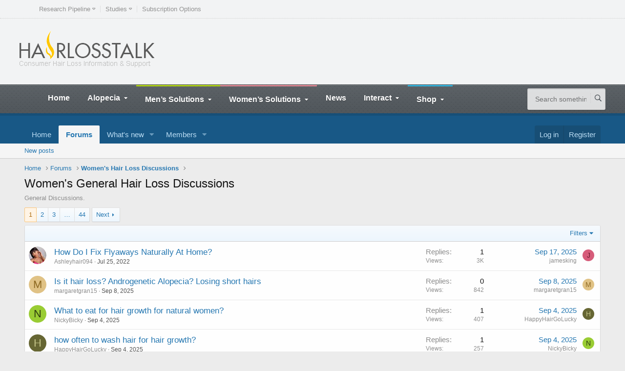

--- FILE ---
content_type: text/html; charset=utf-8
request_url: https://www.hairlosstalk.com/interact/forums/womens-general-hair-loss-discussions.15/
body_size: 18266
content:
<!DOCTYPE html>
<html id="XF" lang="en-US" dir="LTR"
	data-app="public"
	data-template="forum_view"
	data-container-key="node-15"
	data-content-key="forum-15"
	data-logged-in="false"
	data-cookie-prefix="xf_"
	data-csrf="1768535353,79f49b033fe712d5fe677b6fa3f31a54"
	class="has-no-js template-forum_view"
	>
<head>
	<meta charset="utf-8" />
	<meta http-equiv="X-UA-Compatible" content="IE=Edge" />
	<meta name="viewport" content="width=device-width, initial-scale=1, viewport-fit=cover">

	
	
	

	<title>Women&#039;s General Hair Loss Discussions | HairLossTalk Forums</title>

	<link rel="manifest" href="/interact/webmanifest.php">
	
		<meta name="theme-color" content="#185886" />
	

	<meta name="apple-mobile-web-app-title" content="HairLossTalk Forums">
	

	
		<link rel="canonical" href="https://www.hairlosstalk.com/interact/forums/womens-general-hair-loss-discussions.15/" />
	
		<link rel="alternate" type="application/rss+xml" title="RSS feed for Women&#039;s General Hair Loss Discussions" href="/interact/forums/womens-general-hair-loss-discussions.15/index.rss" />
	
		<link rel="next" href="/interact/forums/womens-general-hair-loss-discussions.15/page-2" />
	

	
		
	
	
	<meta property="og:site_name" content="HairLossTalk Forums" />


	
	
		
	
	
	<meta property="og:type" content="website" />


	
	
		
	
	
	
		<meta property="og:title" content="Women&#039;s General Hair Loss Discussions" />
		<meta property="twitter:title" content="Women&#039;s General Hair Loss Discussions" />
	


	
	
		
	
	
	
		<meta name="description" content="General Discussions." />
		<meta property="og:description" content="General Discussions." />
		<meta property="twitter:description" content="General Discussions." />
	


	
	
		
	
	
	<meta property="og:url" content="https://www.hairlosstalk.com/interact/forums/womens-general-hair-loss-discussions.15/" />


	
	

	
	

	


	<link rel="preload" href="/interact/styles/fonts/fa/fa-regular-400.woff2?_v=5.15.3" as="font" type="font/woff2" crossorigin="anonymous" />


	<link rel="preload" href="/interact/styles/fonts/fa/fa-solid-900.woff2?_v=5.15.3" as="font" type="font/woff2" crossorigin="anonymous" />


<link rel="preload" href="/interact/styles/fonts/fa/fa-brands-400.woff2?_v=5.15.3" as="font" type="font/woff2" crossorigin="anonymous" />

	<link rel="stylesheet" href="/interact/css.php?css=public%3Anormalize.css%2Cpublic%3Afa.css%2Cpublic%3Acore.less%2Cpublic%3Aapp.less&amp;s=1&amp;l=1&amp;d=1735016435&amp;k=4ff4119d95040946fae0e75296a720b1f108d1d6" />

	<link rel="stylesheet" href="/interact/css.php?css=public%3Astructured_list.less%2Cpublic%3Aextra.less&amp;s=1&amp;l=1&amp;d=1735016435&amp;k=7f9854401465346a29ebb6e7eda9ca03b1d3e60c" />

	
		<script src="/interact/js/xf/preamble.min.js?_v=8eb01a73"></script>
	


	
	
	<script async src="https://www.googletagmanager.com/gtag/js?id=UA-39114045-1"></script>
	<script>
		window.dataLayer = window.dataLayer || [];
		function gtag(){dataLayer.push(arguments);}
		gtag('js', new Date());
		gtag('config', 'UA-39114045-1', {
			// 
			
			
		});
	</script>


</head>
<body data-template="forum_view">

<div class="p-pageWrapper" id="top">





<header class="p-header" id="header">
	<header class="header">
    <div class="top-line">
        <div class="wrapper">
            <nav class="menu-header-menu-container">
                <ul class="top-menu load-responsive" rel="Top Menu">
                    <li id="menu-item-3454" class="menu-item menu-item-type-post_type menu-item-object-page menu-item-has-children ot-dropdown single">
                        <a title="Hair Research" href="https://www.hairlosstalk.com/pipeline/"><span>Research Pipeline</span></a>
                        <ul class="sub-menu">
                            <li id="menu-item-3571" class="menu-item menu-item-type-custom menu-item-object-custom"><a title="Hair Regeneration" href="https://www.hairlosstalk.com/pipeline/">– View Pipeline –</a></li>
                            <li id="menu-item-3464" class="menu-item menu-item-type-post_type menu-item-object-page">
                                <a title="Kyocera Riken" href="https://www.hairlosstalk.com/pipeline/kyocera-hair-follicle-primordiums/">Kyocera Riken</a>
                            </li>
                            <li id="menu-item-3460" class="menu-item menu-item-type-post_type menu-item-object-page">
                                <a title="Histogen HSC" href="https://www.hairlosstalk.com/pipeline/histogen-hair-stimulating-complex-hsc/">Histogen HSC</a>
                            </li>
                            <li id="menu-item-3461" class="menu-item menu-item-type-post_type menu-item-object-page"><a title="Shiseido" href="https://www.hairlosstalk.com/pipeline/shiseido-rch01-asia/">Shiseido</a></li>
                            <li id="menu-item-3463" class="menu-item menu-item-type-post_type menu-item-object-page"><a href="https://www.hairlosstalk.com/pipeline/replicel-rch01/">RepliCel</a></li>
                            <li id="menu-item-3456" class="menu-item menu-item-type-post_type menu-item-object-page"><a href="https://www.hairlosstalk.com/pipeline/samumed-sm04554/">Samumed</a></li>
                            <li id="menu-item-3459" class="menu-item menu-item-type-post_type menu-item-object-page"><a href="https://www.hairlosstalk.com/pipeline/follica-follicle-neogenesis/">Follica</a></li>
                            <li id="menu-item-3462" class="menu-item menu-item-type-post_type menu-item-object-page"><a href="https://www.hairlosstalk.com/pipeline/aclaris-ati50001-50002/">Aclaris</a></li>
                            <li id="menu-item-3455" class="menu-item menu-item-type-post_type menu-item-object-page"><a href="https://www.hairlosstalk.com/pipeline/allergan-setipiprant/">Allergan Setipiprant</a></li>
                            <li id="menu-item-3458" class="menu-item menu-item-type-post_type menu-item-object-page"><a href="https://www.hairlosstalk.com/pipeline/allergan-bimatoprost/">Allergan Bimatoprost</a></li>
                            <li id="menu-item-3457" class="menu-item menu-item-type-post_type menu-item-object-page"><a href="https://www.hairlosstalk.com/pipeline/cassiopea-breezula/">Cassiopea</a></li>
                        </ul>
                    </li>
                    <li id="menu-item-3465" class="menu-item menu-item-type-taxonomy menu-item-object-category menu-item-has-children ot-dropdown single">
                        <a href="https://www.hairlosstalk.com/studies/"><span>Studies</span></a>
                        <ul class="sub-menu">
                            <li id="menu-item-3470" class="menu-item menu-item-type-taxonomy menu-item-object-category">
                                <a title="Androgenetic Alopecia" href="https://www.hairlosstalk.com/studies/androgenetic-alopecia/">Androgenetic Alopecia</a>
                            </li>
                            <li id="menu-item-3467" class="menu-item menu-item-type-taxonomy menu-item-object-category"><a title="Alopecia Areata" href="https://www.hairlosstalk.com/studies/alopecia-areata/">Alopecia Areata</a></li>
                            <li id="menu-item-3476" class="menu-item menu-item-type-taxonomy menu-item-object-category"><a title="Treatments" href="https://www.hairlosstalk.com/studies/treatments-studies/">Treatments</a></li>
                            <li id="menu-item-3472" class="menu-item menu-item-type-taxonomy menu-item-object-category">
                                <a title="Diagnostic Methodologies" href="https://www.hairlosstalk.com/studies/diagnostic/">Diagnostic Methodologies</a>
                            </li>
                            <li id="menu-item-3469" class="menu-item menu-item-type-taxonomy menu-item-object-category">
                                <a title="Alopecia Universalis" href="https://www.hairlosstalk.com/studies/alopecia-universalis/">Alopecia Universalis</a>
                            </li>
                            <li id="menu-item-3468" class="menu-item menu-item-type-taxonomy menu-item-object-category"><a title="Alopecia Totalis" href="https://www.hairlosstalk.com/studies/alopecia-totalis/">Alopecia Totalis</a></li>
                            <li id="menu-item-3471" class="menu-item menu-item-type-taxonomy menu-item-object-category"><a title="Chemotherapy" href="https://www.hairlosstalk.com/studies/chemotherapy/">Chemotherapy</a></li>
                            <li id="menu-item-3477" class="menu-item menu-item-type-taxonomy menu-item-object-category"><a title="New Research" href="https://www.hairlosstalk.com/studies/research-studies/">New Research</a></li>
                            <li id="menu-item-3482" class="menu-item menu-item-type-taxonomy menu-item-object-category"><a title="Natural Treatments" href="https://www.hairlosstalk.com/studies/natural/">Natural Treatments</a></li>
                            <li id="menu-item-3486" class="menu-item menu-item-type-taxonomy menu-item-object-category"><a title="Women" href="https://www.hairlosstalk.com/studies/womens/">Women</a></li>
                            <li id="menu-item-3487" class="menu-item menu-item-type-taxonomy menu-item-object-category"><a title="Children" href="https://www.hairlosstalk.com/studies/young/">Children</a></li>
                            <li id="menu-item-3484" class="menu-item menu-item-type-taxonomy menu-item-object-category"><a title="Research Methods" href="https://www.hairlosstalk.com/studies/research-methods/">Research Methods</a></li>
                            <li id="menu-item-3474" class="menu-item menu-item-type-taxonomy menu-item-object-category"><a title="Gene Therapy" href="https://www.hairlosstalk.com/studies/gene-therapy/">Gene Therapy</a></li>
                            <li id="menu-item-3478" class="menu-item menu-item-type-taxonomy menu-item-object-category"><a title="Hair Transplants" href="https://www.hairlosstalk.com/studies/transplants/">Hair Transplants</a></li>
                            <li id="menu-item-3485" class="menu-item menu-item-type-taxonomy menu-item-object-category"><a title="Social" href="https://www.hairlosstalk.com/studies/social/">Social</a></li>
                        </ul>
                    </li>
                    <li id="menu-item-4275" class="menu-item menu-item-type-post_type menu-item-object-page single"><a title="Subscription Options" href="https://www.hairlosstalk.com/subscribe/">Subscription Options</a></li>
                </ul>
            </nav>
        </div>
    </div>
    <div class="wrapper">
        <div class="header-block">
            <div class="header-logo">
                <a href="https://www.hairlosstalk.com"><img src="https://www.hairlosstalk.com/wp-content/uploads/2016/04/hltlogo.png" alt="HairLossTalk" /></a>
            </div>
            <div class="header-banner">
                <div class="defy_target" data-type="desktop-leaderboard-top" data-subtype="standard"></div>
                <div class="defy_target" data-type="mobile-leaderboard-top" data-subtype="standard"></div>
            </div>
        </div>
    </div>
    <div class="header-menu">
        <nav class="main-menu">
            <div class="right head-searcher">
                <form method="get" action="https://www.hairlosstalk.com" name="searchform">
                    <input type="search" class="head-search-input" value="" placeholder="Search something.." name="s" id="s" />
                    <input type="submit" class="head-search-button" value="s" />
                </form>
            </div>
            <a href="#dat-menu" class="main-menu-reposnive-button"><i class="fa fa-bars"></i>Show Menu</a>
            <ul class="load-responsive" rel="Main Menu">
                <li id="menu-item-1365" class="normal-drop no-description menu-item menu-item-type-custom menu-item-object-custom menu-item-home"><a href="https://www.hairlosstalk.com/">Home</a></li>
                <li id="menu-item-1547" class="normal-drop no-description menu-item menu-item-type-post_type menu-item-object-page menu-item-has-children ot-dropdown">
                    <a title="Alopecia Areata Totalis Universalis" href="https://www.hairlosstalk.com/guides/alopecia/"><span>Alopecia</span></a>
                    <ul class="sub-menu">
                        <li id="menu-item-1556" class="normal-drop no-description menu-item menu-item-type-post_type menu-item-object-page">
                            <a title="Alopecia Areata" href="https://www.hairlosstalk.com/guides/alopecia/areata/">Alopecia Areata</a>
                        </li>
                        <li id="menu-item-1557" class="normal-drop no-description menu-item menu-item-type-post_type menu-item-object-page">
                            <a title="Alopecia Totalis" href="https://www.hairlosstalk.com/guides/alopecia/totalis/">Alopecia Totalis</a>
                        </li>
                        <li id="menu-item-1558" class="normal-drop no-description menu-item menu-item-type-post_type menu-item-object-page">
                            <a title="Alopecia Universalis" href="https://www.hairlosstalk.com/guides/alopecia/universalis/">Alopecia Universalis</a>
                        </li>
                        <li id="menu-item-1548" class="normal-drop no-description menu-item menu-item-type-post_type menu-item-object-page">
                            <a title="Children’s Hair Loss Guide" href="https://www.hairlosstalk.com/guides/children/">Children’s Hair Loss Guide</a>
                        </li>
                        <li id="menu-item-1550" class="normal-drop no-description menu-item menu-item-type-post_type menu-item-object-page">
                            <a title="Hair Disorders" href="https://www.hairlosstalk.com/guides/disorders/">Hair Disorders</a>
                        </li>
                    </ul>
                </li>
                <li
                    id="menu-item-4712"
                    class="normal-drop no-description menu-item menu-item-type-post_type menu-item-object-page current-menu-item page_item page-item-4700 current_page_item menu-item-has-children ot-dropdown"
                    style="border-top: 3px solid #b0d118;"
                >
                    <a title="Men’s Hair Regrowth" href="https://www.hairlosstalk.com/hair-restoration-regrowth-solutions/"><span>Men’s Solutions</span></a>
                    <ul class="sub-menu">
                        <li id="menu-item-4717" class="normal-drop no-description menu-item menu-item-type-post_type menu-item-object-page menu-item-has-children ot-dropdown">
                            <a title="Hair Loss Treatments" href="https://www.hairlosstalk.com/hair-loss-treatments/"><span>Hair Loss Treatments</span></a>
                            <ul class="sub-menu">
                                <li id="menu-item-5099" class="normal-drop no-description menu-item menu-item-type-post_type menu-item-object-page">
                                    <a title="Finasteride Propecia" href="https://www.hairlosstalk.com/treatments/propecia/">Finasteride Propecia</a>
                                </li>
                                <li id="menu-item-4719" class="normal-drop no-description menu-item menu-item-type-post_type menu-item-object-page">
                                    <a title="Minoxidil Rogaine" href="https://www.hairlosstalk.com/treatments/rogaine/">Minoxidil Rogaine</a>
                                </li>
                                <li id="menu-item-5093" class="normal-drop no-description menu-item menu-item-type-post_type menu-item-object-page"><a href="https://www.hairlosstalk.com/treatments/s5-cream/">S5 Cream</a></li>
                                <li id="menu-item-5094" class="normal-drop no-description menu-item menu-item-type-post_type menu-item-object-page"><a href="https://www.hairlosstalk.com/treatments/s5-plus-cream/">S5 Plus Cream</a></li>
                                <li id="menu-item-5101" class="normal-drop no-description menu-item menu-item-type-post_type menu-item-object-page"><a href="https://www.hairlosstalk.com/treatments/revivogen-md/">Revivogen MD</a></li>
                                <li id="menu-item-5096" class="normal-drop no-description menu-item menu-item-type-post_type menu-item-object-page"><a href="https://www.hairlosstalk.com/treatments/tricomin/">Tricomin</a></li>
                                <li id="menu-item-5097" class="normal-drop no-description menu-item menu-item-type-post_type menu-item-object-page"><a href="https://www.hairlosstalk.com/treatments/kourosh/">Kourosh</a></li>
                                <li id="menu-item-5098" class="normal-drop no-description menu-item menu-item-type-post_type menu-item-object-page"><a href="https://www.hairlosstalk.com/treatments/laser-comb/">Laser Comb</a></li>
                                <li id="menu-item-5100" class="normal-drop no-description menu-item menu-item-type-post_type menu-item-object-page"><a href="https://www.hairlosstalk.com/treatments/regenepure/">Regenepure</a></li>
                                <li id="menu-item-5095" class="normal-drop no-description menu-item menu-item-type-post_type menu-item-object-page"><a href="https://www.hairlosstalk.com/treatments/toppik-couvre/">Toppik and Couvre</a></li>
                            </ul>
                        </li>
                        <li id="menu-item-5664" class="normal-drop no-description menu-item menu-item-type-custom menu-item-object-custom"><a href="https://www.hairlosstalk.com/hair-transplants/">Hair Transplants</a></li>
                        <li id="menu-item-4711" class="normal-drop no-description menu-item menu-item-type-post_type menu-item-object-page">
                            <a title="Hair Pieces Toupees" href="https://www.hairlosstalk.com/hair-replacement-systems/">Hair Replacement Systems</a>
                        </li>
                    </ul>
                </li>
                <li id="menu-item-4714" class="normal-drop no-description menu-item menu-item-type-post_type menu-item-object-page menu-item-has-children ot-dropdown" style="border-top: 3px solid #db8692;">
                    <a title="Women’s Hair Regrowth" href="https://www.hairlosstalk.com/womens-thinning-hair-regrowth-solutions/"><span>Women’s Solutions</span></a>
                    <ul class="sub-menu">
                        <li id="menu-item-4716" class="normal-drop no-description menu-item menu-item-type-post_type menu-item-object-page">
                            <a title="Women’s Hair Loss Treatments" href="https://www.hairlosstalk.com/womens-hair-loss-treatments/">Women’s Hair Loss Treatments</a>
                        </li>
                    </ul>
                </li>
                <li id="menu-item-1552" class="normal-drop no-description menu-item menu-item-type-custom menu-item-object-custom"><a title="News and Research" href="https://www.hairlosstalk.com/news/">News</a></li>
                <li id="menu-item-3400" class="normal-drop no-description menu-item menu-item-type-post_type menu-item-object-page menu-item-has-children ot-dropdown">
                    <a title="Forum Chat Blogs Photos" href="https://www.hairlosstalk.com/social/"><span>Interact</span></a>
                    <ul class="sub-menu">
                        <li id="menu-item-1553" class="normal-drop no-description menu-item menu-item-type-custom menu-item-object-custom"><a title="Forums" href="https://www.hairlosstalk.com/interact/">Discussion Forums</a></li>
                        <li id="menu-item-3082" class="normal-drop no-description menu-item menu-item-type-post_type menu-item-object-page"><a title="Chat" href="https://www.hairlosstalk.com/chat/">Chat Room</a></li>
                    </ul>
                </li>
                <li id="menu-item-1555" class="normal-drop no-description menu-shop-treatments menu-item menu-item-type-custom menu-item-object-custom menu-item-has-children ot-dropdown" style="border-top: 3px solid #35b3dc;">
                    <a title="Products" href="https://www.hairlosstalk.com/shop/"><span>Shop</span></a>
                    <ul class="sub-menu">
                        <li id="menu-item-2945" class="normal-drop no-description menu-item menu-item-type-custom menu-item-object-custom">
                            <a title="DHT Inhibitors" href="https://www.hairlosstalk.com/shop/dht-inhibitors.html">DHT Inhibitors</a>
                        </li>
                        <li id="menu-item-2946" class="normal-drop no-description menu-item menu-item-type-custom menu-item-object-custom">
                            <a title="Hair Growth Stimulants" href="https://www.hairlosstalk.com/shop/growth-stimulants.html">Growth Stimulants</a>
                        </li>
                        <li id="menu-item-2947" class="normal-drop no-description menu-item menu-item-type-custom menu-item-object-custom">
                            <a title="Anti Inflammatory" href="https://www.hairlosstalk.com/shop/anti-inflammatory.html">Anti-Inflammatories</a>
                        </li>
                        <li id="menu-item-2948" class="normal-drop no-description menu-item menu-item-type-custom menu-item-object-custom">
                            <a title="Thinning Hair Concealers" href="https://www.hairlosstalk.com/shop/concealers.html">Concealers</a>
                        </li>
                        <li id="menu-item-2949" class="normal-drop no-description menu-item menu-item-type-custom menu-item-object-custom">
                            <a title="Shampoos for Thinning Hair" href="https://www.hairlosstalk.com/shop/care.html">Shampoos</a>
                        </li>
                        <li id="menu-item-2950" class="normal-drop no-description menu-item menu-item-type-custom menu-item-object-custom">
                            <a title="Womens Products" href="https://www.hairlosstalk.com/shop/womens-hairloss.html">Women’s Treatments</a>
                        </li>
                        <li id="menu-item-2951" class="normal-drop no-description menu-item menu-item-type-custom menu-item-object-custom">
                            <a title="Discounted Treatments" href="https://www.hairlosstalk.com/shop/discount-combos.html">Sale</a>
                        </li>
                    </ul>
                </li>
            </ul>
        </nav>
    </div>
</header>
</header>





	<div class="p-navSticky p-navSticky--primary" data-xf-init="sticky-header">
		
	<nav class="p-nav">
		<div class="p-nav-inner">
			<a class="p-nav-menuTrigger" data-xf-click="off-canvas" data-menu=".js-headerOffCanvasMenu" role="button" tabindex="0">
				<i aria-hidden="true"></i>
				<span class="p-nav-menuText">Menu</span>
			</a>


			<div class="p-nav-scroller hScroller" data-xf-init="h-scroller" data-auto-scroll=".p-navEl.is-selected">
				<div class="hScroller-scroll">
					<ul class="p-nav-list js-offCanvasNavSource">
					
						<li>
							
	<div class="p-navEl " >
		

			
	
	<a href="https://www.hairlosstalk.com/"
		class="p-navEl-link "
		
		data-xf-key="1"
		data-nav-id="home">Home</a>


			

		
		
	</div>

						</li>
					
						<li>
							
	<div class="p-navEl is-selected" data-has-children="true">
		

			
	
	<a href="/interact/"
		class="p-navEl-link p-navEl-link--splitMenu "
		
		
		data-nav-id="forums">Forums</a>


			<a data-xf-key="2"
				data-xf-click="menu"
				data-menu-pos-ref="< .p-navEl"
				class="p-navEl-splitTrigger"
				role="button"
				tabindex="0"
				aria-label="Toggle expanded"
				aria-expanded="false"
				aria-haspopup="true"></a>

		
		
			<div class="menu menu--structural" data-menu="menu" aria-hidden="true">
				<div class="menu-content">
					
						
	
	
	<a href="/interact/whats-new/posts/"
		class="menu-linkRow u-indentDepth0 js-offCanvasCopy "
		
		
		data-nav-id="newPosts">New posts</a>

	

					
				</div>
			</div>
		
	</div>

						</li>
					
						<li>
							
	<div class="p-navEl " data-has-children="true">
		

			
	
	<a href="/interact/whats-new/"
		class="p-navEl-link p-navEl-link--splitMenu "
		
		
		data-nav-id="whatsNew">What's new</a>


			<a data-xf-key="3"
				data-xf-click="menu"
				data-menu-pos-ref="< .p-navEl"
				class="p-navEl-splitTrigger"
				role="button"
				tabindex="0"
				aria-label="Toggle expanded"
				aria-expanded="false"
				aria-haspopup="true"></a>

		
		
			<div class="menu menu--structural" data-menu="menu" aria-hidden="true">
				<div class="menu-content">
					
						
	
	
	<a href="/interact/whats-new/posts/"
		class="menu-linkRow u-indentDepth0 js-offCanvasCopy "
		 rel="nofollow"
		
		data-nav-id="whatsNewPosts">New posts</a>

	

					
						
	
	
	<a href="/interact/whats-new/profile-posts/"
		class="menu-linkRow u-indentDepth0 js-offCanvasCopy "
		 rel="nofollow"
		
		data-nav-id="whatsNewProfilePosts">New profile posts</a>

	

					
						
	
	
	<a href="/interact/whats-new/latest-activity"
		class="menu-linkRow u-indentDepth0 js-offCanvasCopy "
		 rel="nofollow"
		
		data-nav-id="latestActivity">Latest activity</a>

	

					
				</div>
			</div>
		
	</div>

						</li>
					
						<li>
							
	<div class="p-navEl " data-has-children="true">
		

			
	
	<a href="/interact/members/"
		class="p-navEl-link p-navEl-link--splitMenu "
		
		
		data-nav-id="members">Members</a>


			<a data-xf-key="4"
				data-xf-click="menu"
				data-menu-pos-ref="< .p-navEl"
				class="p-navEl-splitTrigger"
				role="button"
				tabindex="0"
				aria-label="Toggle expanded"
				aria-expanded="false"
				aria-haspopup="true"></a>

		
		
			<div class="menu menu--structural" data-menu="menu" aria-hidden="true">
				<div class="menu-content">
					
						
	
	
	<a href="/interact/online/"
		class="menu-linkRow u-indentDepth0 js-offCanvasCopy "
		
		
		data-nav-id="currentVisitors">Current visitors</a>

	

					
						
	
	
	<a href="/interact/whats-new/profile-posts/"
		class="menu-linkRow u-indentDepth0 js-offCanvasCopy "
		 rel="nofollow"
		
		data-nav-id="newProfilePosts">New profile posts</a>

	

					
				</div>
			</div>
		
	</div>

						</li>
					
					</ul>
				</div>
			</div>

			<div class="p-nav-opposite">
				<div class="p-navgroup p-account p-navgroup--guest">
					
						<a href="/interact/login/" class="p-navgroup-link p-navgroup-link--textual p-navgroup-link--logIn"
							data-xf-click="overlay" data-follow-redirects="on">
							<span class="p-navgroup-linkText">Log in</span>
						</a>
						
							<a href="/interact/register/" class="p-navgroup-link p-navgroup-link--textual p-navgroup-link--register"
								data-xf-click="overlay" data-follow-redirects="on">
								<span class="p-navgroup-linkText">Register</span>
							</a>
						
					
				</div>

				<div class="p-navgroup p-discovery p-discovery--noSearch">
					<a href="/interact/whats-new/"
						class="p-navgroup-link p-navgroup-link--iconic p-navgroup-link--whatsnew"
						aria-label="What&#039;s new"
						title="What&#039;s new">
						<i aria-hidden="true"></i>
						<span class="p-navgroup-linkText">What's new</span>
					</a>

					
				</div>
			</div>
		</div>
	</nav>

	</div>
	
	
		<div class="p-sectionLinks">
			<div class="p-sectionLinks-inner hScroller" data-xf-init="h-scroller">
				<div class="hScroller-scroll">
					<ul class="p-sectionLinks-list">
					
						<li>
							
	<div class="p-navEl " >
		

			
	
	<a href="/interact/whats-new/posts/"
		class="p-navEl-link "
		
		data-xf-key="alt+1"
		data-nav-id="newPosts">New posts</a>


			

		
		
	</div>

						</li>
					
					</ul>
				</div>
			</div>
		</div>
	



<div class="offCanvasMenu offCanvasMenu--nav js-headerOffCanvasMenu" data-menu="menu" aria-hidden="true" data-ocm-builder="navigation">
	<div class="offCanvasMenu-backdrop" data-menu-close="true"></div>
	<div class="offCanvasMenu-content">
		<div class="offCanvasMenu-header">
			Menu
			<a class="offCanvasMenu-closer" data-menu-close="true" role="button" tabindex="0" aria-label="Close"></a>
		</div>
		
			<div class="p-offCanvasRegisterLink">
				<div class="offCanvasMenu-linkHolder">
					<a href="/interact/login/" class="offCanvasMenu-link" data-xf-click="overlay" data-menu-close="true">
						Log in
					</a>
				</div>
				<hr class="offCanvasMenu-separator" />
				
					<div class="offCanvasMenu-linkHolder">
						<a href="/interact/register/" class="offCanvasMenu-link" data-xf-click="overlay" data-menu-close="true">
							Register
						</a>
					</div>
					<hr class="offCanvasMenu-separator" />
				
			</div>
		
		<div class="js-offCanvasNavTarget"></div>
		<div class="offCanvasMenu-installBanner js-installPromptContainer" style="display: none;" data-xf-init="install-prompt">
			<div class="offCanvasMenu-installBanner-header">Install the app</div>
			<button type="button" class="js-installPromptButton button"><span class="button-text">Install</span></button>
		</div>
	</div>
</div>

<div class="p-body">
	<div class="p-body-inner">
		<!--XF:EXTRA_OUTPUT-->

		

		

		
		
	
		<ul class="p-breadcrumbs "
			itemscope itemtype="https://schema.org/BreadcrumbList">
		
			

			
			
				
				
	<li itemprop="itemListElement" itemscope itemtype="https://schema.org/ListItem">
		<a href="https://www.hairlosstalk.com/" itemprop="item">
			<span itemprop="name">Home</span>
		</a>
		<meta itemprop="position" content="1" />
	</li>

			

			
				
				
	<li itemprop="itemListElement" itemscope itemtype="https://schema.org/ListItem">
		<a href="/interact/" itemprop="item">
			<span itemprop="name">Forums</span>
		</a>
		<meta itemprop="position" content="2" />
	</li>

			
			
				
				
	<li itemprop="itemListElement" itemscope itemtype="https://schema.org/ListItem">
		<a href="/interact/#womens-hair-loss-discussions.4" itemprop="item">
			<span itemprop="name">Women&#039;s Hair Loss Discussions</span>
		</a>
		<meta itemprop="position" content="3" />
	</li>

			

		
		</ul>
	

		

		
	<noscript class="js-jsWarning"><div class="blockMessage blockMessage--important blockMessage--iconic u-noJsOnly">JavaScript is disabled. For a better experience, please enable JavaScript in your browser before proceeding.</div></noscript>

		
	<div class="blockMessage blockMessage--important blockMessage--iconic js-browserWarning" style="display: none">You are using an out of date browser. It  may not display this or other websites correctly.<br />You should upgrade or use an <a href="https://www.google.com/chrome/" target="_blank" rel="noopener">alternative browser</a>.</div>


		
			<div class="p-body-header">
			
				
					<div class="p-title ">
					
						
							<h1 class="p-title-value">Women&#039;s General Hair Loss Discussions</h1>
						
						
					
					</div>
				

				
					<div class="p-description">General Discussions.</div>
				
			
			</div>
		

		<div class="p-body-main  ">
			
			<div class="p-body-contentCol"></div>
			

			

			<div class="p-body-content">
				
				<div class="p-body-pageContent">







	
	
	






	

	
		
	

















<div class="block " data-xf-init="" data-type="thread" data-href="/interact/inline-mod/">

	<div class="block-outer"><div class="block-outer-main"><nav class="pageNavWrapper pageNavWrapper--mixed ">



<div class="pageNav  pageNav--skipEnd">
	

	<ul class="pageNav-main">
		

	
		<li class="pageNav-page pageNav-page--current "><a href="/interact/forums/womens-general-hair-loss-discussions.15/">1</a></li>
	


		

		
			

	
		<li class="pageNav-page pageNav-page--later"><a href="/interact/forums/womens-general-hair-loss-discussions.15/page-2">2</a></li>
	

		
			

	
		<li class="pageNav-page pageNav-page--later"><a href="/interact/forums/womens-general-hair-loss-discussions.15/page-3">3</a></li>
	

		

		
			
				<li class="pageNav-page pageNav-page--skip pageNav-page--skipEnd">
					<a data-xf-init="tooltip" title="Go to page"
						data-xf-click="menu"
						role="button" tabindex="0" aria-expanded="false" aria-haspopup="true">…</a>
					

	<div class="menu menu--pageJump" data-menu="menu" aria-hidden="true">
		<div class="menu-content">
			<h4 class="menu-header">Go to page</h4>
			<div class="menu-row" data-xf-init="page-jump" data-page-url="/interact/forums/womens-general-hair-loss-discussions.15/page-%page%">
				<div class="inputGroup inputGroup--numbers">
					<div class="inputGroup inputGroup--numbers inputNumber" data-xf-init="number-box"><input type="number" pattern="\d*" class="input input--number js-numberBoxTextInput input input--numberNarrow js-pageJumpPage" value="4"  min="1" max="44" step="1" required="required" data-menu-autofocus="true" /></div>
					<span class="inputGroup-text"><button type="button" class="js-pageJumpGo button"><span class="button-text">Go</span></button></span>
				</div>
			</div>
		</div>
	</div>

				</li>
			
		

		

	
		<li class="pageNav-page "><a href="/interact/forums/womens-general-hair-loss-discussions.15/page-44">44</a></li>
	

	</ul>

	
		<a href="/interact/forums/womens-general-hair-loss-discussions.15/page-2" class="pageNav-jump pageNav-jump--next">Next</a>
	
</div>

<div class="pageNavSimple">
	

	<a class="pageNavSimple-el pageNavSimple-el--current"
		data-xf-init="tooltip" title="Go to page"
		data-xf-click="menu" role="button" tabindex="0" aria-expanded="false" aria-haspopup="true">
		1 of 44
	</a>
	

	<div class="menu menu--pageJump" data-menu="menu" aria-hidden="true">
		<div class="menu-content">
			<h4 class="menu-header">Go to page</h4>
			<div class="menu-row" data-xf-init="page-jump" data-page-url="/interact/forums/womens-general-hair-loss-discussions.15/page-%page%">
				<div class="inputGroup inputGroup--numbers">
					<div class="inputGroup inputGroup--numbers inputNumber" data-xf-init="number-box"><input type="number" pattern="\d*" class="input input--number js-numberBoxTextInput input input--numberNarrow js-pageJumpPage" value="1"  min="1" max="44" step="1" required="required" data-menu-autofocus="true" /></div>
					<span class="inputGroup-text"><button type="button" class="js-pageJumpGo button"><span class="button-text">Go</span></button></span>
				</div>
			</div>
		</div>
	</div>


	
		<a href="/interact/forums/womens-general-hair-loss-discussions.15/page-2" class="pageNavSimple-el pageNavSimple-el--next">
			Next <i aria-hidden="true"></i>
		</a>
		<a href="/interact/forums/womens-general-hair-loss-discussions.15/page-44"
			class="pageNavSimple-el pageNavSimple-el--last"
			data-xf-init="tooltip" title="Last">
			<i aria-hidden="true"></i> <span class="u-srOnly">Last</span>
		</a>
	
</div>

</nav>



</div></div>

	<div class="block-container">

		
			<div class="block-filterBar">
				<div class="filterBar">
					

					<a class="filterBar-menuTrigger" data-xf-click="menu" role="button" tabindex="0" aria-expanded="false" aria-haspopup="true">Filters</a>
					<div class="menu menu--wide" data-menu="menu" aria-hidden="true"
						data-href="/interact/forums/womens-general-hair-loss-discussions.15/filters"
						data-load-target=".js-filterMenuBody">
						<div class="menu-content">
							<h4 class="menu-header">Show only:</h4>
							<div class="js-filterMenuBody">
								<div class="menu-row">Loading…</div>
							</div>
						</div>
					</div>
				</div>
			</div>
		

		

		<div class="block-body">
			
				<div class="structItemContainer">
					

	

	



					
						

						<div class="structItemContainer-group js-threadList">
							
								
									

	

	<div class="structItem structItem--thread js-inlineModContainer js-threadListItem-137693" data-author="Ashleyhair094">

	
		<div class="structItem-cell structItem-cell--icon">
			<div class="structItem-iconContainer">
				<a href="/interact/members/ashleyhair094.152831/" class="avatar avatar--s" data-user-id="152831" data-xf-init="member-tooltip">
			<img src="/interact/data/avatars/s/152/152831.jpg?1651048897" srcset="/interact/data/avatars/m/152/152831.jpg?1651048897 2x" alt="Ashleyhair094" class="avatar-u152831-s" width="48" height="48" loading="lazy" /> 
		</a>
				
			</div>
		</div>
	

	
		<div class="structItem-cell structItem-cell--main" data-xf-init="touch-proxy">
			

			<div class="structItem-title">
				
				
				<a href="/interact/threads/how-do-i-fix-flyaways-naturally-at-home.137693/" class="" data-tp-primary="on" data-xf-init="preview-tooltip" data-preview-url="/interact/threads/how-do-i-fix-flyaways-naturally-at-home.137693/preview">How Do I Fix Flyaways Naturally At Home?</a>
			</div>

			<div class="structItem-minor">
				

				
					<ul class="structItem-parts">
						<li><a href="/interact/members/ashleyhair094.152831/" class="username " dir="auto" data-user-id="152831" data-xf-init="member-tooltip">Ashleyhair094</a></li>
						<li class="structItem-startDate"><a href="/interact/threads/how-do-i-fix-flyaways-naturally-at-home.137693/" rel="nofollow"><time  class="u-dt" dir="auto" datetime="2022-07-25T04:59:37-0500" data-time="1658743177" data-date-string="Jul 25, 2022" data-time-string="4:59 AM" title="Jul 25, 2022 at 4:59 AM">Jul 25, 2022</time></a></li>
						
					</ul>

					
				
			</div>
		</div>
	

	
		<div class="structItem-cell structItem-cell--meta" title="First message reaction score: 0">
			<dl class="pairs pairs--justified">
				<dt>Replies</dt>
				<dd>1</dd>
			</dl>
			<dl class="pairs pairs--justified structItem-minor">
				<dt>Views</dt>
				<dd>3K</dd>
			</dl>
		</div>
	

	
		<div class="structItem-cell structItem-cell--latest">
			
				<a href="/interact/threads/how-do-i-fix-flyaways-naturally-at-home.137693/latest" rel="nofollow"><time  class="structItem-latestDate u-dt" dir="auto" datetime="2025-09-17T01:43:54-0500" data-time="1758091434" data-date-string="Sep 17, 2025" data-time-string="1:43 AM" title="Sep 17, 2025 at 1:43 AM">Sep 17, 2025</time></a>
				<div class="structItem-minor">
					
						<a href="/interact/members/jamesking.163740/" class="username " dir="auto" data-user-id="163740" data-xf-init="member-tooltip">jamesking</a>
					
				</div>
			
		</div>
	

	
		<div class="structItem-cell structItem-cell--icon structItem-cell--iconEnd">
			<div class="structItem-iconContainer">
				
					<a href="/interact/members/jamesking.163740/" class="avatar avatar--xxs avatar--default avatar--default--dynamic" data-user-id="163740" data-xf-init="member-tooltip" style="background-color: #d65c7a; color: #661a2d">
			<span class="avatar-u163740-s" role="img" aria-label="jamesking">J</span> 
		</a>
				
			</div>
		</div>
	

	</div>

								
									

	

	<div class="structItem structItem--thread js-inlineModContainer js-threadListItem-139827" data-author="margaretgran15">

	
		<div class="structItem-cell structItem-cell--icon">
			<div class="structItem-iconContainer">
				<a href="/interact/members/margaretgran15.164642/" class="avatar avatar--s avatar--default avatar--default--dynamic" data-user-id="164642" data-xf-init="member-tooltip" style="background-color: #e0c285; color: #8f6b24">
			<span class="avatar-u164642-s" role="img" aria-label="margaretgran15">M</span> 
		</a>
				
			</div>
		</div>
	

	
		<div class="structItem-cell structItem-cell--main" data-xf-init="touch-proxy">
			

			<div class="structItem-title">
				
				
				<a href="/interact/threads/is-it-hair-loss-androgenetic-alopecia-losing-short-hairs.139827/" class="" data-tp-primary="on" data-xf-init="preview-tooltip" data-preview-url="/interact/threads/is-it-hair-loss-androgenetic-alopecia-losing-short-hairs.139827/preview">Is it hair loss? Androgenetic Alopecia? Losing short hairs</a>
			</div>

			<div class="structItem-minor">
				

				
					<ul class="structItem-parts">
						<li><a href="/interact/members/margaretgran15.164642/" class="username " dir="auto" data-user-id="164642" data-xf-init="member-tooltip">margaretgran15</a></li>
						<li class="structItem-startDate"><a href="/interact/threads/is-it-hair-loss-androgenetic-alopecia-losing-short-hairs.139827/" rel="nofollow"><time  class="u-dt" dir="auto" datetime="2025-09-08T00:00:38-0500" data-time="1757307638" data-date-string="Sep 8, 2025" data-time-string="12:00 AM" title="Sep 8, 2025 at 12:00 AM">Sep 8, 2025</time></a></li>
						
					</ul>

					
				
			</div>
		</div>
	

	
		<div class="structItem-cell structItem-cell--meta" title="First message reaction score: 0">
			<dl class="pairs pairs--justified">
				<dt>Replies</dt>
				<dd>0</dd>
			</dl>
			<dl class="pairs pairs--justified structItem-minor">
				<dt>Views</dt>
				<dd>842</dd>
			</dl>
		</div>
	

	
		<div class="structItem-cell structItem-cell--latest">
			
				<a href="/interact/threads/is-it-hair-loss-androgenetic-alopecia-losing-short-hairs.139827/latest" rel="nofollow"><time  class="structItem-latestDate u-dt" dir="auto" datetime="2025-09-08T00:00:38-0500" data-time="1757307638" data-date-string="Sep 8, 2025" data-time-string="12:00 AM" title="Sep 8, 2025 at 12:00 AM">Sep 8, 2025</time></a>
				<div class="structItem-minor">
					
						<a href="/interact/members/margaretgran15.164642/" class="username " dir="auto" data-user-id="164642" data-xf-init="member-tooltip">margaretgran15</a>
					
				</div>
			
		</div>
	

	
		<div class="structItem-cell structItem-cell--icon structItem-cell--iconEnd">
			<div class="structItem-iconContainer">
				
					<a href="/interact/members/margaretgran15.164642/" class="avatar avatar--xxs avatar--default avatar--default--dynamic" data-user-id="164642" data-xf-init="member-tooltip" style="background-color: #e0c285; color: #8f6b24">
			<span class="avatar-u164642-s" role="img" aria-label="margaretgran15">M</span> 
		</a>
				
			</div>
		</div>
	

	</div>

								
									

	

	<div class="structItem structItem--thread js-inlineModContainer js-threadListItem-139820" data-author="NickyBicky">

	
		<div class="structItem-cell structItem-cell--icon">
			<div class="structItem-iconContainer">
				<a href="/interact/members/nickybicky.164258/" class="avatar avatar--s avatar--default avatar--default--dynamic" data-user-id="164258" data-xf-init="member-tooltip" style="background-color: #99cc33; color: #2e3d0f">
			<span class="avatar-u164258-s" role="img" aria-label="NickyBicky">N</span> 
		</a>
				
			</div>
		</div>
	

	
		<div class="structItem-cell structItem-cell--main" data-xf-init="touch-proxy">
			

			<div class="structItem-title">
				
				
				<a href="/interact/threads/what-to-eat-for-hair-growth-for-natural-women.139820/" class="" data-tp-primary="on" data-xf-init="preview-tooltip" data-preview-url="/interact/threads/what-to-eat-for-hair-growth-for-natural-women.139820/preview">What to eat for hair growth for natural women?</a>
			</div>

			<div class="structItem-minor">
				

				
					<ul class="structItem-parts">
						<li><a href="/interact/members/nickybicky.164258/" class="username " dir="auto" data-user-id="164258" data-xf-init="member-tooltip">NickyBicky</a></li>
						<li class="structItem-startDate"><a href="/interact/threads/what-to-eat-for-hair-growth-for-natural-women.139820/" rel="nofollow"><time  class="u-dt" dir="auto" datetime="2025-09-04T17:16:18-0500" data-time="1757024178" data-date-string="Sep 4, 2025" data-time-string="5:16 PM" title="Sep 4, 2025 at 5:16 PM">Sep 4, 2025</time></a></li>
						
					</ul>

					
				
			</div>
		</div>
	

	
		<div class="structItem-cell structItem-cell--meta" title="First message reaction score: 0">
			<dl class="pairs pairs--justified">
				<dt>Replies</dt>
				<dd>1</dd>
			</dl>
			<dl class="pairs pairs--justified structItem-minor">
				<dt>Views</dt>
				<dd>407</dd>
			</dl>
		</div>
	

	
		<div class="structItem-cell structItem-cell--latest">
			
				<a href="/interact/threads/what-to-eat-for-hair-growth-for-natural-women.139820/latest" rel="nofollow"><time  class="structItem-latestDate u-dt" dir="auto" datetime="2025-09-04T17:16:47-0500" data-time="1757024207" data-date-string="Sep 4, 2025" data-time-string="5:16 PM" title="Sep 4, 2025 at 5:16 PM">Sep 4, 2025</time></a>
				<div class="structItem-minor">
					
						<a href="/interact/members/happyhairgolucky.164257/" class="username " dir="auto" data-user-id="164257" data-xf-init="member-tooltip">HappyHairGoLucky</a>
					
				</div>
			
		</div>
	

	
		<div class="structItem-cell structItem-cell--icon structItem-cell--iconEnd">
			<div class="structItem-iconContainer">
				
					<a href="/interact/members/happyhairgolucky.164257/" class="avatar avatar--xxs avatar--default avatar--default--dynamic" data-user-id="164257" data-xf-init="member-tooltip" style="background-color: #666633; color: #c3c388">
			<span class="avatar-u164257-s" role="img" aria-label="HappyHairGoLucky">H</span> 
		</a>
				
			</div>
		</div>
	

	</div>

								
									

	

	<div class="structItem structItem--thread js-inlineModContainer js-threadListItem-139819" data-author="HappyHairGoLucky">

	
		<div class="structItem-cell structItem-cell--icon">
			<div class="structItem-iconContainer">
				<a href="/interact/members/happyhairgolucky.164257/" class="avatar avatar--s avatar--default avatar--default--dynamic" data-user-id="164257" data-xf-init="member-tooltip" style="background-color: #666633; color: #c3c388">
			<span class="avatar-u164257-s" role="img" aria-label="HappyHairGoLucky">H</span> 
		</a>
				
			</div>
		</div>
	

	
		<div class="structItem-cell structItem-cell--main" data-xf-init="touch-proxy">
			

			<div class="structItem-title">
				
				
				<a href="/interact/threads/how-often-to-wash-hair-for-hair-growth.139819/" class="" data-tp-primary="on" data-xf-init="preview-tooltip" data-preview-url="/interact/threads/how-often-to-wash-hair-for-hair-growth.139819/preview">how often to wash hair for hair growth?</a>
			</div>

			<div class="structItem-minor">
				

				
					<ul class="structItem-parts">
						<li><a href="/interact/members/happyhairgolucky.164257/" class="username " dir="auto" data-user-id="164257" data-xf-init="member-tooltip">HappyHairGoLucky</a></li>
						<li class="structItem-startDate"><a href="/interact/threads/how-often-to-wash-hair-for-hair-growth.139819/" rel="nofollow"><time  class="u-dt" dir="auto" datetime="2025-09-04T17:14:50-0500" data-time="1757024090" data-date-string="Sep 4, 2025" data-time-string="5:14 PM" title="Sep 4, 2025 at 5:14 PM">Sep 4, 2025</time></a></li>
						
					</ul>

					
				
			</div>
		</div>
	

	
		<div class="structItem-cell structItem-cell--meta" title="First message reaction score: 0">
			<dl class="pairs pairs--justified">
				<dt>Replies</dt>
				<dd>1</dd>
			</dl>
			<dl class="pairs pairs--justified structItem-minor">
				<dt>Views</dt>
				<dd>257</dd>
			</dl>
		</div>
	

	
		<div class="structItem-cell structItem-cell--latest">
			
				<a href="/interact/threads/how-often-to-wash-hair-for-hair-growth.139819/latest" rel="nofollow"><time  class="structItem-latestDate u-dt" dir="auto" datetime="2025-09-04T17:15:13-0500" data-time="1757024113" data-date-string="Sep 4, 2025" data-time-string="5:15 PM" title="Sep 4, 2025 at 5:15 PM">Sep 4, 2025</time></a>
				<div class="structItem-minor">
					
						<a href="/interact/members/nickybicky.164258/" class="username " dir="auto" data-user-id="164258" data-xf-init="member-tooltip">NickyBicky</a>
					
				</div>
			
		</div>
	

	
		<div class="structItem-cell structItem-cell--icon structItem-cell--iconEnd">
			<div class="structItem-iconContainer">
				
					<a href="/interact/members/nickybicky.164258/" class="avatar avatar--xxs avatar--default avatar--default--dynamic" data-user-id="164258" data-xf-init="member-tooltip" style="background-color: #99cc33; color: #2e3d0f">
			<span class="avatar-u164258-s" role="img" aria-label="NickyBicky">N</span> 
		</a>
				
			</div>
		</div>
	

	</div>

								
									

	

	<div class="structItem structItem--thread js-inlineModContainer js-threadListItem-139818" data-author="NickyBicky">

	
		<div class="structItem-cell structItem-cell--icon">
			<div class="structItem-iconContainer">
				<a href="/interact/members/nickybicky.164258/" class="avatar avatar--s avatar--default avatar--default--dynamic" data-user-id="164258" data-xf-init="member-tooltip" style="background-color: #99cc33; color: #2e3d0f">
			<span class="avatar-u164258-s" role="img" aria-label="NickyBicky">N</span> 
		</a>
				
			</div>
		</div>
	

	
		<div class="structItem-cell structItem-cell--main" data-xf-init="touch-proxy">
			

			<div class="structItem-title">
				
				
				<a href="/interact/threads/how-often-should-i-oil-my-hair-for-growth.139818/" class="" data-tp-primary="on" data-xf-init="preview-tooltip" data-preview-url="/interact/threads/how-often-should-i-oil-my-hair-for-growth.139818/preview">How often should i oil my hair for growth?</a>
			</div>

			<div class="structItem-minor">
				

				
					<ul class="structItem-parts">
						<li><a href="/interact/members/nickybicky.164258/" class="username " dir="auto" data-user-id="164258" data-xf-init="member-tooltip">NickyBicky</a></li>
						<li class="structItem-startDate"><a href="/interact/threads/how-often-should-i-oil-my-hair-for-growth.139818/" rel="nofollow"><time  class="u-dt" dir="auto" datetime="2025-09-04T17:11:56-0500" data-time="1757023916" data-date-string="Sep 4, 2025" data-time-string="5:11 PM" title="Sep 4, 2025 at 5:11 PM">Sep 4, 2025</time></a></li>
						
					</ul>

					
				
			</div>
		</div>
	

	
		<div class="structItem-cell structItem-cell--meta" title="First message reaction score: 0">
			<dl class="pairs pairs--justified">
				<dt>Replies</dt>
				<dd>1</dd>
			</dl>
			<dl class="pairs pairs--justified structItem-minor">
				<dt>Views</dt>
				<dd>273</dd>
			</dl>
		</div>
	

	
		<div class="structItem-cell structItem-cell--latest">
			
				<a href="/interact/threads/how-often-should-i-oil-my-hair-for-growth.139818/latest" rel="nofollow"><time  class="structItem-latestDate u-dt" dir="auto" datetime="2025-09-04T17:13:17-0500" data-time="1757023997" data-date-string="Sep 4, 2025" data-time-string="5:13 PM" title="Sep 4, 2025 at 5:13 PM">Sep 4, 2025</time></a>
				<div class="structItem-minor">
					
						<a href="/interact/members/happyhairgolucky.164257/" class="username " dir="auto" data-user-id="164257" data-xf-init="member-tooltip">HappyHairGoLucky</a>
					
				</div>
			
		</div>
	

	
		<div class="structItem-cell structItem-cell--icon structItem-cell--iconEnd">
			<div class="structItem-iconContainer">
				
					<a href="/interact/members/happyhairgolucky.164257/" class="avatar avatar--xxs avatar--default avatar--default--dynamic" data-user-id="164257" data-xf-init="member-tooltip" style="background-color: #666633; color: #c3c388">
			<span class="avatar-u164257-s" role="img" aria-label="HappyHairGoLucky">H</span> 
		</a>
				
			</div>
		</div>
	

	</div>

								
									

	

	<div class="structItem structItem--thread js-inlineModContainer js-threadListItem-139817" data-author="NickyBicky">

	
		<div class="structItem-cell structItem-cell--icon">
			<div class="structItem-iconContainer">
				<a href="/interact/members/nickybicky.164258/" class="avatar avatar--s avatar--default avatar--default--dynamic" data-user-id="164258" data-xf-init="member-tooltip" style="background-color: #99cc33; color: #2e3d0f">
			<span class="avatar-u164258-s" role="img" aria-label="NickyBicky">N</span> 
		</a>
				
			</div>
		</div>
	

	
		<div class="structItem-cell structItem-cell--main" data-xf-init="touch-proxy">
			

			<div class="structItem-title">
				
				
				<a href="/interact/threads/does-vitamin-e-help-hair-growth-for-naturals.139817/" class="" data-tp-primary="on" data-xf-init="preview-tooltip" data-preview-url="/interact/threads/does-vitamin-e-help-hair-growth-for-naturals.139817/preview">Does vitamin e help hair growth for naturals?</a>
			</div>

			<div class="structItem-minor">
				

				
					<ul class="structItem-parts">
						<li><a href="/interact/members/nickybicky.164258/" class="username " dir="auto" data-user-id="164258" data-xf-init="member-tooltip">NickyBicky</a></li>
						<li class="structItem-startDate"><a href="/interact/threads/does-vitamin-e-help-hair-growth-for-naturals.139817/" rel="nofollow"><time  class="u-dt" dir="auto" datetime="2025-09-04T16:41:53-0500" data-time="1757022113" data-date-string="Sep 4, 2025" data-time-string="4:41 PM" title="Sep 4, 2025 at 4:41 PM">Sep 4, 2025</time></a></li>
						
					</ul>

					
				
			</div>
		</div>
	

	
		<div class="structItem-cell structItem-cell--meta" title="First message reaction score: 0">
			<dl class="pairs pairs--justified">
				<dt>Replies</dt>
				<dd>2</dd>
			</dl>
			<dl class="pairs pairs--justified structItem-minor">
				<dt>Views</dt>
				<dd>244</dd>
			</dl>
		</div>
	

	
		<div class="structItem-cell structItem-cell--latest">
			
				<a href="/interact/threads/does-vitamin-e-help-hair-growth-for-naturals.139817/latest" rel="nofollow"><time  class="structItem-latestDate u-dt" dir="auto" datetime="2025-09-04T16:43:14-0500" data-time="1757022194" data-date-string="Sep 4, 2025" data-time-string="4:43 PM" title="Sep 4, 2025 at 4:43 PM">Sep 4, 2025</time></a>
				<div class="structItem-minor">
					
						<a href="/interact/members/happyhairgolucky.164257/" class="username " dir="auto" data-user-id="164257" data-xf-init="member-tooltip">HappyHairGoLucky</a>
					
				</div>
			
		</div>
	

	
		<div class="structItem-cell structItem-cell--icon structItem-cell--iconEnd">
			<div class="structItem-iconContainer">
				
					<a href="/interact/members/happyhairgolucky.164257/" class="avatar avatar--xxs avatar--default avatar--default--dynamic" data-user-id="164257" data-xf-init="member-tooltip" style="background-color: #666633; color: #c3c388">
			<span class="avatar-u164257-s" role="img" aria-label="HappyHairGoLucky">H</span> 
		</a>
				
			</div>
		</div>
	

	</div>

								
									

	

	<div class="structItem structItem--thread js-inlineModContainer js-threadListItem-139816" data-author="HappyHairGoLucky">

	
		<div class="structItem-cell structItem-cell--icon">
			<div class="structItem-iconContainer">
				<a href="/interact/members/happyhairgolucky.164257/" class="avatar avatar--s avatar--default avatar--default--dynamic" data-user-id="164257" data-xf-init="member-tooltip" style="background-color: #666633; color: #c3c388">
			<span class="avatar-u164257-s" role="img" aria-label="HappyHairGoLucky">H</span> 
		</a>
				
			</div>
		</div>
	

	
		<div class="structItem-cell structItem-cell--main" data-xf-init="touch-proxy">
			

			<div class="structItem-title">
				
				
				<a href="/interact/threads/does-vitamin-d-promote-hair-growth-for-natural-hair.139816/" class="" data-tp-primary="on" data-xf-init="preview-tooltip" data-preview-url="/interact/threads/does-vitamin-d-promote-hair-growth-for-natural-hair.139816/preview">Does vitamin d promote hair growth for natural hair?</a>
			</div>

			<div class="structItem-minor">
				

				
					<ul class="structItem-parts">
						<li><a href="/interact/members/happyhairgolucky.164257/" class="username " dir="auto" data-user-id="164257" data-xf-init="member-tooltip">HappyHairGoLucky</a></li>
						<li class="structItem-startDate"><a href="/interact/threads/does-vitamin-d-promote-hair-growth-for-natural-hair.139816/" rel="nofollow"><time  class="u-dt" dir="auto" datetime="2025-09-04T16:40:29-0500" data-time="1757022029" data-date-string="Sep 4, 2025" data-time-string="4:40 PM" title="Sep 4, 2025 at 4:40 PM">Sep 4, 2025</time></a></li>
						
					</ul>

					
				
			</div>
		</div>
	

	
		<div class="structItem-cell structItem-cell--meta" title="First message reaction score: 0">
			<dl class="pairs pairs--justified">
				<dt>Replies</dt>
				<dd>1</dd>
			</dl>
			<dl class="pairs pairs--justified structItem-minor">
				<dt>Views</dt>
				<dd>262</dd>
			</dl>
		</div>
	

	
		<div class="structItem-cell structItem-cell--latest">
			
				<a href="/interact/threads/does-vitamin-d-promote-hair-growth-for-natural-hair.139816/latest" rel="nofollow"><time  class="structItem-latestDate u-dt" dir="auto" datetime="2025-09-04T16:41:04-0500" data-time="1757022064" data-date-string="Sep 4, 2025" data-time-string="4:41 PM" title="Sep 4, 2025 at 4:41 PM">Sep 4, 2025</time></a>
				<div class="structItem-minor">
					
						<a href="/interact/members/nickybicky.164258/" class="username " dir="auto" data-user-id="164258" data-xf-init="member-tooltip">NickyBicky</a>
					
				</div>
			
		</div>
	

	
		<div class="structItem-cell structItem-cell--icon structItem-cell--iconEnd">
			<div class="structItem-iconContainer">
				
					<a href="/interact/members/nickybicky.164258/" class="avatar avatar--xxs avatar--default avatar--default--dynamic" data-user-id="164258" data-xf-init="member-tooltip" style="background-color: #99cc33; color: #2e3d0f">
			<span class="avatar-u164258-s" role="img" aria-label="NickyBicky">N</span> 
		</a>
				
			</div>
		</div>
	

	</div>

								
									

	

	<div class="structItem structItem--thread js-inlineModContainer js-threadListItem-139813" data-author="NickyBicky">

	
		<div class="structItem-cell structItem-cell--icon">
			<div class="structItem-iconContainer">
				<a href="/interact/members/nickybicky.164258/" class="avatar avatar--s avatar--default avatar--default--dynamic" data-user-id="164258" data-xf-init="member-tooltip" style="background-color: #99cc33; color: #2e3d0f">
			<span class="avatar-u164258-s" role="img" aria-label="NickyBicky">N</span> 
		</a>
				
			</div>
		</div>
	

	
		<div class="structItem-cell structItem-cell--main" data-xf-init="touch-proxy">
			

			<div class="structItem-title">
				
				
				<a href="/interact/threads/will-scalp-massage-help-hair-growth.139813/" class="" data-tp-primary="on" data-xf-init="preview-tooltip" data-preview-url="/interact/threads/will-scalp-massage-help-hair-growth.139813/preview">Will scalp massage help hair growth?</a>
			</div>

			<div class="structItem-minor">
				

				
					<ul class="structItem-parts">
						<li><a href="/interact/members/nickybicky.164258/" class="username " dir="auto" data-user-id="164258" data-xf-init="member-tooltip">NickyBicky</a></li>
						<li class="structItem-startDate"><a href="/interact/threads/will-scalp-massage-help-hair-growth.139813/" rel="nofollow"><time  class="u-dt" dir="auto" datetime="2025-09-04T16:30:47-0500" data-time="1757021447" data-date-string="Sep 4, 2025" data-time-string="4:30 PM" title="Sep 4, 2025 at 4:30 PM">Sep 4, 2025</time></a></li>
						
					</ul>

					
				
			</div>
		</div>
	

	
		<div class="structItem-cell structItem-cell--meta" title="First message reaction score: 0">
			<dl class="pairs pairs--justified">
				<dt>Replies</dt>
				<dd>1</dd>
			</dl>
			<dl class="pairs pairs--justified structItem-minor">
				<dt>Views</dt>
				<dd>216</dd>
			</dl>
		</div>
	

	
		<div class="structItem-cell structItem-cell--latest">
			
				<a href="/interact/threads/will-scalp-massage-help-hair-growth.139813/latest" rel="nofollow"><time  class="structItem-latestDate u-dt" dir="auto" datetime="2025-09-04T16:31:16-0500" data-time="1757021476" data-date-string="Sep 4, 2025" data-time-string="4:31 PM" title="Sep 4, 2025 at 4:31 PM">Sep 4, 2025</time></a>
				<div class="structItem-minor">
					
						<a href="/interact/members/happyhairgolucky.164257/" class="username " dir="auto" data-user-id="164257" data-xf-init="member-tooltip">HappyHairGoLucky</a>
					
				</div>
			
		</div>
	

	
		<div class="structItem-cell structItem-cell--icon structItem-cell--iconEnd">
			<div class="structItem-iconContainer">
				
					<a href="/interact/members/happyhairgolucky.164257/" class="avatar avatar--xxs avatar--default avatar--default--dynamic" data-user-id="164257" data-xf-init="member-tooltip" style="background-color: #666633; color: #c3c388">
			<span class="avatar-u164257-s" role="img" aria-label="HappyHairGoLucky">H</span> 
		</a>
				
			</div>
		</div>
	

	</div>

								
									

	

	<div class="structItem structItem--thread js-inlineModContainer js-threadListItem-139812" data-author="HappyHairGoLucky">

	
		<div class="structItem-cell structItem-cell--icon">
			<div class="structItem-iconContainer">
				<a href="/interact/members/happyhairgolucky.164257/" class="avatar avatar--s avatar--default avatar--default--dynamic" data-user-id="164257" data-xf-init="member-tooltip" style="background-color: #666633; color: #c3c388">
			<span class="avatar-u164257-s" role="img" aria-label="HappyHairGoLucky">H</span> 
		</a>
				
			</div>
		</div>
	

	
		<div class="structItem-cell structItem-cell--main" data-xf-init="touch-proxy">
			

			<div class="structItem-title">
				
				
				<a href="/interact/threads/what-vitamin-is-good-for-hair-growth-for-women.139812/" class="" data-tp-primary="on" data-xf-init="preview-tooltip" data-preview-url="/interact/threads/what-vitamin-is-good-for-hair-growth-for-women.139812/preview">What vitamin is good for hair growth for women?</a>
			</div>

			<div class="structItem-minor">
				

				
					<ul class="structItem-parts">
						<li><a href="/interact/members/happyhairgolucky.164257/" class="username " dir="auto" data-user-id="164257" data-xf-init="member-tooltip">HappyHairGoLucky</a></li>
						<li class="structItem-startDate"><a href="/interact/threads/what-vitamin-is-good-for-hair-growth-for-women.139812/" rel="nofollow"><time  class="u-dt" dir="auto" datetime="2025-09-04T16:26:34-0500" data-time="1757021194" data-date-string="Sep 4, 2025" data-time-string="4:26 PM" title="Sep 4, 2025 at 4:26 PM">Sep 4, 2025</time></a></li>
						
					</ul>

					
				
			</div>
		</div>
	

	
		<div class="structItem-cell structItem-cell--meta" title="First message reaction score: 0">
			<dl class="pairs pairs--justified">
				<dt>Replies</dt>
				<dd>1</dd>
			</dl>
			<dl class="pairs pairs--justified structItem-minor">
				<dt>Views</dt>
				<dd>254</dd>
			</dl>
		</div>
	

	
		<div class="structItem-cell structItem-cell--latest">
			
				<a href="/interact/threads/what-vitamin-is-good-for-hair-growth-for-women.139812/latest" rel="nofollow"><time  class="structItem-latestDate u-dt" dir="auto" datetime="2025-09-04T16:27:07-0500" data-time="1757021227" data-date-string="Sep 4, 2025" data-time-string="4:27 PM" title="Sep 4, 2025 at 4:27 PM">Sep 4, 2025</time></a>
				<div class="structItem-minor">
					
						<a href="/interact/members/nickybicky.164258/" class="username " dir="auto" data-user-id="164258" data-xf-init="member-tooltip">NickyBicky</a>
					
				</div>
			
		</div>
	

	
		<div class="structItem-cell structItem-cell--icon structItem-cell--iconEnd">
			<div class="structItem-iconContainer">
				
					<a href="/interact/members/nickybicky.164258/" class="avatar avatar--xxs avatar--default avatar--default--dynamic" data-user-id="164258" data-xf-init="member-tooltip" style="background-color: #99cc33; color: #2e3d0f">
			<span class="avatar-u164258-s" role="img" aria-label="NickyBicky">N</span> 
		</a>
				
			</div>
		</div>
	

	</div>

								
									

	

	<div class="structItem structItem--thread js-inlineModContainer js-threadListItem-139811" data-author="NickyBicky">

	
		<div class="structItem-cell structItem-cell--icon">
			<div class="structItem-iconContainer">
				<a href="/interact/members/nickybicky.164258/" class="avatar avatar--s avatar--default avatar--default--dynamic" data-user-id="164258" data-xf-init="member-tooltip" style="background-color: #99cc33; color: #2e3d0f">
			<span class="avatar-u164258-s" role="img" aria-label="NickyBicky">N</span> 
		</a>
				
			</div>
		</div>
	

	
		<div class="structItem-cell structItem-cell--main" data-xf-init="touch-proxy">
			

			<div class="structItem-title">
				
				
				<a href="/interact/threads/what-vitamin-helps-hair-growth-for-natural-hair.139811/" class="" data-tp-primary="on" data-xf-init="preview-tooltip" data-preview-url="/interact/threads/what-vitamin-helps-hair-growth-for-natural-hair.139811/preview">What vitamin helps hair growth for natural hair?</a>
			</div>

			<div class="structItem-minor">
				

				
					<ul class="structItem-parts">
						<li><a href="/interact/members/nickybicky.164258/" class="username " dir="auto" data-user-id="164258" data-xf-init="member-tooltip">NickyBicky</a></li>
						<li class="structItem-startDate"><a href="/interact/threads/what-vitamin-helps-hair-growth-for-natural-hair.139811/" rel="nofollow"><time  class="u-dt" dir="auto" datetime="2025-09-04T16:24:41-0500" data-time="1757021081" data-date-string="Sep 4, 2025" data-time-string="4:24 PM" title="Sep 4, 2025 at 4:24 PM">Sep 4, 2025</time></a></li>
						
					</ul>

					
				
			</div>
		</div>
	

	
		<div class="structItem-cell structItem-cell--meta" title="First message reaction score: 0">
			<dl class="pairs pairs--justified">
				<dt>Replies</dt>
				<dd>1</dd>
			</dl>
			<dl class="pairs pairs--justified structItem-minor">
				<dt>Views</dt>
				<dd>232</dd>
			</dl>
		</div>
	

	
		<div class="structItem-cell structItem-cell--latest">
			
				<a href="/interact/threads/what-vitamin-helps-hair-growth-for-natural-hair.139811/latest" rel="nofollow"><time  class="structItem-latestDate u-dt" dir="auto" datetime="2025-09-04T16:25:11-0500" data-time="1757021111" data-date-string="Sep 4, 2025" data-time-string="4:25 PM" title="Sep 4, 2025 at 4:25 PM">Sep 4, 2025</time></a>
				<div class="structItem-minor">
					
						<a href="/interact/members/happyhairgolucky.164257/" class="username " dir="auto" data-user-id="164257" data-xf-init="member-tooltip">HappyHairGoLucky</a>
					
				</div>
			
		</div>
	

	
		<div class="structItem-cell structItem-cell--icon structItem-cell--iconEnd">
			<div class="structItem-iconContainer">
				
					<a href="/interact/members/happyhairgolucky.164257/" class="avatar avatar--xxs avatar--default avatar--default--dynamic" data-user-id="164257" data-xf-init="member-tooltip" style="background-color: #666633; color: #c3c388">
			<span class="avatar-u164257-s" role="img" aria-label="HappyHairGoLucky">H</span> 
		</a>
				
			</div>
		</div>
	

	</div>

								
									

	

	<div class="structItem structItem--thread js-inlineModContainer js-threadListItem-139810" data-author="HappyHairGoLucky">

	
		<div class="structItem-cell structItem-cell--icon">
			<div class="structItem-iconContainer">
				<a href="/interact/members/happyhairgolucky.164257/" class="avatar avatar--s avatar--default avatar--default--dynamic" data-user-id="164257" data-xf-init="member-tooltip" style="background-color: #666633; color: #c3c388">
			<span class="avatar-u164257-s" role="img" aria-label="HappyHairGoLucky">H</span> 
		</a>
				
			</div>
		</div>
	

	
		<div class="structItem-cell structItem-cell--main" data-xf-init="touch-proxy">
			

			<div class="structItem-title">
				
				
				<a href="/interact/threads/does-scalp-massage-help-hair-growth.139810/" class="" data-tp-primary="on" data-xf-init="preview-tooltip" data-preview-url="/interact/threads/does-scalp-massage-help-hair-growth.139810/preview">Does scalp massage help hair growth?</a>
			</div>

			<div class="structItem-minor">
				

				
					<ul class="structItem-parts">
						<li><a href="/interact/members/happyhairgolucky.164257/" class="username " dir="auto" data-user-id="164257" data-xf-init="member-tooltip">HappyHairGoLucky</a></li>
						<li class="structItem-startDate"><a href="/interact/threads/does-scalp-massage-help-hair-growth.139810/" rel="nofollow"><time  class="u-dt" dir="auto" datetime="2025-09-04T16:21:03-0500" data-time="1757020863" data-date-string="Sep 4, 2025" data-time-string="4:21 PM" title="Sep 4, 2025 at 4:21 PM">Sep 4, 2025</time></a></li>
						
					</ul>

					
				
			</div>
		</div>
	

	
		<div class="structItem-cell structItem-cell--meta" title="First message reaction score: 0">
			<dl class="pairs pairs--justified">
				<dt>Replies</dt>
				<dd>1</dd>
			</dl>
			<dl class="pairs pairs--justified structItem-minor">
				<dt>Views</dt>
				<dd>248</dd>
			</dl>
		</div>
	

	
		<div class="structItem-cell structItem-cell--latest">
			
				<a href="/interact/threads/does-scalp-massage-help-hair-growth.139810/latest" rel="nofollow"><time  class="structItem-latestDate u-dt" dir="auto" datetime="2025-09-04T16:23:11-0500" data-time="1757020991" data-date-string="Sep 4, 2025" data-time-string="4:23 PM" title="Sep 4, 2025 at 4:23 PM">Sep 4, 2025</time></a>
				<div class="structItem-minor">
					
						<a href="/interact/members/nickybicky.164258/" class="username " dir="auto" data-user-id="164258" data-xf-init="member-tooltip">NickyBicky</a>
					
				</div>
			
		</div>
	

	
		<div class="structItem-cell structItem-cell--icon structItem-cell--iconEnd">
			<div class="structItem-iconContainer">
				
					<a href="/interact/members/nickybicky.164258/" class="avatar avatar--xxs avatar--default avatar--default--dynamic" data-user-id="164258" data-xf-init="member-tooltip" style="background-color: #99cc33; color: #2e3d0f">
			<span class="avatar-u164258-s" role="img" aria-label="NickyBicky">N</span> 
		</a>
				
			</div>
		</div>
	

	</div>

								
									

	

	<div class="structItem structItem--thread js-inlineModContainer js-threadListItem-139722" data-author="boombiotics">

	
		<div class="structItem-cell structItem-cell--icon">
			<div class="structItem-iconContainer">
				<a href="/interact/members/boombiotics.164421/" class="avatar avatar--s" data-user-id="164421" data-xf-init="member-tooltip">
			<img src="/interact/data/avatars/s/164/164421.jpg?1754059536" srcset="/interact/data/avatars/m/164/164421.jpg?1754059536 2x" alt="boombiotics" class="avatar-u164421-s" width="48" height="48" loading="lazy" /> 
		</a>
				
			</div>
		</div>
	

	
		<div class="structItem-cell structItem-cell--main" data-xf-init="touch-proxy">
			

			<div class="structItem-title">
				
				
				<a href="/interact/threads/regrow-your-hair-naturally-hair-growth-products-oil-vitamins-uk.139722/" class="" data-tp-primary="on" data-xf-init="preview-tooltip" data-preview-url="/interact/threads/regrow-your-hair-naturally-hair-growth-products-oil-vitamins-uk.139722/preview">Regrow Your Hair Naturally | Hair Growth Products, Oil &amp; Vitamins UK</a>
			</div>

			<div class="structItem-minor">
				

				
					<ul class="structItem-parts">
						<li><a href="/interact/members/boombiotics.164421/" class="username " dir="auto" data-user-id="164421" data-xf-init="member-tooltip">boombiotics</a></li>
						<li class="structItem-startDate"><a href="/interact/threads/regrow-your-hair-naturally-hair-growth-products-oil-vitamins-uk.139722/" rel="nofollow"><time  class="u-dt" dir="auto" datetime="2025-08-29T08:19:45-0500" data-time="1756473585" data-date-string="Aug 29, 2025" data-time-string="8:19 AM" title="Aug 29, 2025 at 8:19 AM">Aug 29, 2025</time></a></li>
						
					</ul>

					
				
			</div>
		</div>
	

	
		<div class="structItem-cell structItem-cell--meta" title="First message reaction score: 0">
			<dl class="pairs pairs--justified">
				<dt>Replies</dt>
				<dd>0</dd>
			</dl>
			<dl class="pairs pairs--justified structItem-minor">
				<dt>Views</dt>
				<dd>297</dd>
			</dl>
		</div>
	

	
		<div class="structItem-cell structItem-cell--latest">
			
				<a href="/interact/threads/regrow-your-hair-naturally-hair-growth-products-oil-vitamins-uk.139722/latest" rel="nofollow"><time  class="structItem-latestDate u-dt" dir="auto" datetime="2025-08-29T08:19:45-0500" data-time="1756473585" data-date-string="Aug 29, 2025" data-time-string="8:19 AM" title="Aug 29, 2025 at 8:19 AM">Aug 29, 2025</time></a>
				<div class="structItem-minor">
					
						<a href="/interact/members/boombiotics.164421/" class="username " dir="auto" data-user-id="164421" data-xf-init="member-tooltip">boombiotics</a>
					
				</div>
			
		</div>
	

	
		<div class="structItem-cell structItem-cell--icon structItem-cell--iconEnd">
			<div class="structItem-iconContainer">
				
					<a href="/interact/members/boombiotics.164421/" class="avatar avatar--xxs" data-user-id="164421" data-xf-init="member-tooltip">
			<img src="/interact/data/avatars/s/164/164421.jpg?1754059536"  alt="boombiotics" class="avatar-u164421-s" width="48" height="48" loading="lazy" /> 
		</a>
				
			</div>
		</div>
	

	</div>

								
									

	

	<div class="structItem structItem--thread js-inlineModContainer js-threadListItem-139675" data-author="NickyBicky">

	
		<div class="structItem-cell structItem-cell--icon">
			<div class="structItem-iconContainer">
				<a href="/interact/members/nickybicky.164258/" class="avatar avatar--s avatar--default avatar--default--dynamic" data-user-id="164258" data-xf-init="member-tooltip" style="background-color: #99cc33; color: #2e3d0f">
			<span class="avatar-u164258-s" role="img" aria-label="NickyBicky">N</span> 
		</a>
				
			</div>
		</div>
	

	
		<div class="structItem-cell structItem-cell--main" data-xf-init="touch-proxy">
			

			<div class="structItem-title">
				
				
				<a href="/interact/threads/how-to-promote-hair-growth-for-naturals.139675/" class="" data-tp-primary="on" data-xf-init="preview-tooltip" data-preview-url="/interact/threads/how-to-promote-hair-growth-for-naturals.139675/preview">How to promote hair growth for naturals?</a>
			</div>

			<div class="structItem-minor">
				

				
					<ul class="structItem-parts">
						<li><a href="/interact/members/nickybicky.164258/" class="username " dir="auto" data-user-id="164258" data-xf-init="member-tooltip">NickyBicky</a></li>
						<li class="structItem-startDate"><a href="/interact/threads/how-to-promote-hair-growth-for-naturals.139675/" rel="nofollow"><time  class="u-dt" dir="auto" datetime="2025-08-01T15:39:07-0500" data-time="1754080747" data-date-string="Aug 1, 2025" data-time-string="3:39 PM" title="Aug 1, 2025 at 3:39 PM">Aug 1, 2025</time></a></li>
						
					</ul>

					
				
			</div>
		</div>
	

	
		<div class="structItem-cell structItem-cell--meta" title="First message reaction score: 0">
			<dl class="pairs pairs--justified">
				<dt>Replies</dt>
				<dd>1</dd>
			</dl>
			<dl class="pairs pairs--justified structItem-minor">
				<dt>Views</dt>
				<dd>632</dd>
			</dl>
		</div>
	

	
		<div class="structItem-cell structItem-cell--latest">
			
				<a href="/interact/threads/how-to-promote-hair-growth-for-naturals.139675/latest" rel="nofollow"><time  class="structItem-latestDate u-dt" dir="auto" datetime="2025-08-01T15:40:01-0500" data-time="1754080801" data-date-string="Aug 1, 2025" data-time-string="3:40 PM" title="Aug 1, 2025 at 3:40 PM">Aug 1, 2025</time></a>
				<div class="structItem-minor">
					
						<a href="/interact/members/happyhairgolucky.164257/" class="username " dir="auto" data-user-id="164257" data-xf-init="member-tooltip">HappyHairGoLucky</a>
					
				</div>
			
		</div>
	

	
		<div class="structItem-cell structItem-cell--icon structItem-cell--iconEnd">
			<div class="structItem-iconContainer">
				
					<a href="/interact/members/happyhairgolucky.164257/" class="avatar avatar--xxs avatar--default avatar--default--dynamic" data-user-id="164257" data-xf-init="member-tooltip" style="background-color: #666633; color: #c3c388">
			<span class="avatar-u164257-s" role="img" aria-label="HappyHairGoLucky">H</span> 
		</a>
				
			</div>
		</div>
	

	</div>

								
									

	

	<div class="structItem structItem--thread js-inlineModContainer js-threadListItem-139674" data-author="HappyHairGoLucky">

	
		<div class="structItem-cell structItem-cell--icon">
			<div class="structItem-iconContainer">
				<a href="/interact/members/happyhairgolucky.164257/" class="avatar avatar--s avatar--default avatar--default--dynamic" data-user-id="164257" data-xf-init="member-tooltip" style="background-color: #666633; color: #c3c388">
			<span class="avatar-u164257-s" role="img" aria-label="HappyHairGoLucky">H</span> 
		</a>
				
			</div>
		</div>
	

	
		<div class="structItem-cell structItem-cell--main" data-xf-init="touch-proxy">
			

			<div class="structItem-title">
				
				
				<a href="/interact/threads/does-collagen-help-with-hair-growth.139674/" class="" data-tp-primary="on" data-xf-init="preview-tooltip" data-preview-url="/interact/threads/does-collagen-help-with-hair-growth.139674/preview">Does collagen help with hair growth?</a>
			</div>

			<div class="structItem-minor">
				

				
					<ul class="structItem-parts">
						<li><a href="/interact/members/happyhairgolucky.164257/" class="username " dir="auto" data-user-id="164257" data-xf-init="member-tooltip">HappyHairGoLucky</a></li>
						<li class="structItem-startDate"><a href="/interact/threads/does-collagen-help-with-hair-growth.139674/" rel="nofollow"><time  class="u-dt" dir="auto" datetime="2025-08-01T15:12:19-0500" data-time="1754079139" data-date-string="Aug 1, 2025" data-time-string="3:12 PM" title="Aug 1, 2025 at 3:12 PM">Aug 1, 2025</time></a></li>
						
					</ul>

					
				
			</div>
		</div>
	

	
		<div class="structItem-cell structItem-cell--meta" title="First message reaction score: 0">
			<dl class="pairs pairs--justified">
				<dt>Replies</dt>
				<dd>1</dd>
			</dl>
			<dl class="pairs pairs--justified structItem-minor">
				<dt>Views</dt>
				<dd>407</dd>
			</dl>
		</div>
	

	
		<div class="structItem-cell structItem-cell--latest">
			
				<a href="/interact/threads/does-collagen-help-with-hair-growth.139674/latest" rel="nofollow"><time  class="structItem-latestDate u-dt" dir="auto" datetime="2025-08-01T15:12:48-0500" data-time="1754079168" data-date-string="Aug 1, 2025" data-time-string="3:12 PM" title="Aug 1, 2025 at 3:12 PM">Aug 1, 2025</time></a>
				<div class="structItem-minor">
					
						<a href="/interact/members/nickybicky.164258/" class="username " dir="auto" data-user-id="164258" data-xf-init="member-tooltip">NickyBicky</a>
					
				</div>
			
		</div>
	

	
		<div class="structItem-cell structItem-cell--icon structItem-cell--iconEnd">
			<div class="structItem-iconContainer">
				
					<a href="/interact/members/nickybicky.164258/" class="avatar avatar--xxs avatar--default avatar--default--dynamic" data-user-id="164258" data-xf-init="member-tooltip" style="background-color: #99cc33; color: #2e3d0f">
			<span class="avatar-u164258-s" role="img" aria-label="NickyBicky">N</span> 
		</a>
				
			</div>
		</div>
	

	</div>

								
									

	

	<div class="structItem structItem--thread js-inlineModContainer js-threadListItem-139672" data-author="HappyHairGoLucky">

	
		<div class="structItem-cell structItem-cell--icon">
			<div class="structItem-iconContainer">
				<a href="/interact/members/happyhairgolucky.164257/" class="avatar avatar--s avatar--default avatar--default--dynamic" data-user-id="164257" data-xf-init="member-tooltip" style="background-color: #666633; color: #c3c388">
			<span class="avatar-u164257-s" role="img" aria-label="HappyHairGoLucky">H</span> 
		</a>
				
			</div>
		</div>
	

	
		<div class="structItem-cell structItem-cell--main" data-xf-init="touch-proxy">
			

			<div class="structItem-title">
				
				
				<a href="/interact/threads/does-castor-oil-help-hair-growth-for-type-4.139672/" class="" data-tp-primary="on" data-xf-init="preview-tooltip" data-preview-url="/interact/threads/does-castor-oil-help-hair-growth-for-type-4.139672/preview">Does castor oil help hair growth for type 4?</a>
			</div>

			<div class="structItem-minor">
				

				
					<ul class="structItem-parts">
						<li><a href="/interact/members/happyhairgolucky.164257/" class="username " dir="auto" data-user-id="164257" data-xf-init="member-tooltip">HappyHairGoLucky</a></li>
						<li class="structItem-startDate"><a href="/interact/threads/does-castor-oil-help-hair-growth-for-type-4.139672/" rel="nofollow"><time  class="u-dt" dir="auto" datetime="2025-08-01T14:51:07-0500" data-time="1754077867" data-date-string="Aug 1, 2025" data-time-string="2:51 PM" title="Aug 1, 2025 at 2:51 PM">Aug 1, 2025</time></a></li>
						
					</ul>

					
				
			</div>
		</div>
	

	
		<div class="structItem-cell structItem-cell--meta" title="First message reaction score: 0">
			<dl class="pairs pairs--justified">
				<dt>Replies</dt>
				<dd>1</dd>
			</dl>
			<dl class="pairs pairs--justified structItem-minor">
				<dt>Views</dt>
				<dd>392</dd>
			</dl>
		</div>
	

	
		<div class="structItem-cell structItem-cell--latest">
			
				<a href="/interact/threads/does-castor-oil-help-hair-growth-for-type-4.139672/latest" rel="nofollow"><time  class="structItem-latestDate u-dt" dir="auto" datetime="2025-08-01T14:51:38-0500" data-time="1754077898" data-date-string="Aug 1, 2025" data-time-string="2:51 PM" title="Aug 1, 2025 at 2:51 PM">Aug 1, 2025</time></a>
				<div class="structItem-minor">
					
						<a href="/interact/members/nickybicky.164258/" class="username " dir="auto" data-user-id="164258" data-xf-init="member-tooltip">NickyBicky</a>
					
				</div>
			
		</div>
	

	
		<div class="structItem-cell structItem-cell--icon structItem-cell--iconEnd">
			<div class="structItem-iconContainer">
				
					<a href="/interact/members/nickybicky.164258/" class="avatar avatar--xxs avatar--default avatar--default--dynamic" data-user-id="164258" data-xf-init="member-tooltip" style="background-color: #99cc33; color: #2e3d0f">
			<span class="avatar-u164258-s" role="img" aria-label="NickyBicky">N</span> 
		</a>
				
			</div>
		</div>
	

	</div>

								
									

	

	<div class="structItem structItem--thread js-inlineModContainer js-threadListItem-139671" data-author="NickyBicky">

	
		<div class="structItem-cell structItem-cell--icon">
			<div class="structItem-iconContainer">
				<a href="/interact/members/nickybicky.164258/" class="avatar avatar--s avatar--default avatar--default--dynamic" data-user-id="164258" data-xf-init="member-tooltip" style="background-color: #99cc33; color: #2e3d0f">
			<span class="avatar-u164258-s" role="img" aria-label="NickyBicky">N</span> 
		</a>
				
			</div>
		</div>
	

	
		<div class="structItem-cell structItem-cell--main" data-xf-init="touch-proxy">
			

			<div class="structItem-title">
				
				
				<a href="/interact/threads/does-zinc-help-with-hair-loss-for-naturals.139671/" class="" data-tp-primary="on" data-xf-init="preview-tooltip" data-preview-url="/interact/threads/does-zinc-help-with-hair-loss-for-naturals.139671/preview">Does zinc help with hair loss for naturals?</a>
			</div>

			<div class="structItem-minor">
				

				
					<ul class="structItem-parts">
						<li><a href="/interact/members/nickybicky.164258/" class="username " dir="auto" data-user-id="164258" data-xf-init="member-tooltip">NickyBicky</a></li>
						<li class="structItem-startDate"><a href="/interact/threads/does-zinc-help-with-hair-loss-for-naturals.139671/" rel="nofollow"><time  class="u-dt" dir="auto" datetime="2025-08-01T14:37:00-0500" data-time="1754077020" data-date-string="Aug 1, 2025" data-time-string="2:37 PM" title="Aug 1, 2025 at 2:37 PM">Aug 1, 2025</time></a></li>
						
					</ul>

					
				
			</div>
		</div>
	

	
		<div class="structItem-cell structItem-cell--meta" title="First message reaction score: 0">
			<dl class="pairs pairs--justified">
				<dt>Replies</dt>
				<dd>1</dd>
			</dl>
			<dl class="pairs pairs--justified structItem-minor">
				<dt>Views</dt>
				<dd>367</dd>
			</dl>
		</div>
	

	
		<div class="structItem-cell structItem-cell--latest">
			
				<a href="/interact/threads/does-zinc-help-with-hair-loss-for-naturals.139671/latest" rel="nofollow"><time  class="structItem-latestDate u-dt" dir="auto" datetime="2025-08-01T14:37:39-0500" data-time="1754077059" data-date-string="Aug 1, 2025" data-time-string="2:37 PM" title="Aug 1, 2025 at 2:37 PM">Aug 1, 2025</time></a>
				<div class="structItem-minor">
					
						<a href="/interact/members/happyhairgolucky.164257/" class="username " dir="auto" data-user-id="164257" data-xf-init="member-tooltip">HappyHairGoLucky</a>
					
				</div>
			
		</div>
	

	
		<div class="structItem-cell structItem-cell--icon structItem-cell--iconEnd">
			<div class="structItem-iconContainer">
				
					<a href="/interact/members/happyhairgolucky.164257/" class="avatar avatar--xxs avatar--default avatar--default--dynamic" data-user-id="164257" data-xf-init="member-tooltip" style="background-color: #666633; color: #c3c388">
			<span class="avatar-u164257-s" role="img" aria-label="HappyHairGoLucky">H</span> 
		</a>
				
			</div>
		</div>
	

	</div>

								
									

	

	<div class="structItem structItem--thread js-inlineModContainer js-threadListItem-139670" data-author="HappyHairGoLucky">

	
		<div class="structItem-cell structItem-cell--icon">
			<div class="structItem-iconContainer">
				<a href="/interact/members/happyhairgolucky.164257/" class="avatar avatar--s avatar--default avatar--default--dynamic" data-user-id="164257" data-xf-init="member-tooltip" style="background-color: #666633; color: #c3c388">
			<span class="avatar-u164257-s" role="img" aria-label="HappyHairGoLucky">H</span> 
		</a>
				
			</div>
		</div>
	

	
		<div class="structItem-cell structItem-cell--main" data-xf-init="touch-proxy">
			

			<div class="structItem-title">
				
				
				<a href="/interact/threads/does-tongkat-ali-cause-hair-loss-in-women.139670/" class="" data-tp-primary="on" data-xf-init="preview-tooltip" data-preview-url="/interact/threads/does-tongkat-ali-cause-hair-loss-in-women.139670/preview">Does tongkat ali cause hair loss in women?</a>
			</div>

			<div class="structItem-minor">
				

				
					<ul class="structItem-parts">
						<li><a href="/interact/members/happyhairgolucky.164257/" class="username " dir="auto" data-user-id="164257" data-xf-init="member-tooltip">HappyHairGoLucky</a></li>
						<li class="structItem-startDate"><a href="/interact/threads/does-tongkat-ali-cause-hair-loss-in-women.139670/" rel="nofollow"><time  class="u-dt" dir="auto" datetime="2025-08-01T14:21:05-0500" data-time="1754076065" data-date-string="Aug 1, 2025" data-time-string="2:21 PM" title="Aug 1, 2025 at 2:21 PM">Aug 1, 2025</time></a></li>
						
					</ul>

					
				
			</div>
		</div>
	

	
		<div class="structItem-cell structItem-cell--meta" title="First message reaction score: 0">
			<dl class="pairs pairs--justified">
				<dt>Replies</dt>
				<dd>1</dd>
			</dl>
			<dl class="pairs pairs--justified structItem-minor">
				<dt>Views</dt>
				<dd>393</dd>
			</dl>
		</div>
	

	
		<div class="structItem-cell structItem-cell--latest">
			
				<a href="/interact/threads/does-tongkat-ali-cause-hair-loss-in-women.139670/latest" rel="nofollow"><time  class="structItem-latestDate u-dt" dir="auto" datetime="2025-08-01T14:21:38-0500" data-time="1754076098" data-date-string="Aug 1, 2025" data-time-string="2:21 PM" title="Aug 1, 2025 at 2:21 PM">Aug 1, 2025</time></a>
				<div class="structItem-minor">
					
						<a href="/interact/members/nickybicky.164258/" class="username " dir="auto" data-user-id="164258" data-xf-init="member-tooltip">NickyBicky</a>
					
				</div>
			
		</div>
	

	
		<div class="structItem-cell structItem-cell--icon structItem-cell--iconEnd">
			<div class="structItem-iconContainer">
				
					<a href="/interact/members/nickybicky.164258/" class="avatar avatar--xxs avatar--default avatar--default--dynamic" data-user-id="164258" data-xf-init="member-tooltip" style="background-color: #99cc33; color: #2e3d0f">
			<span class="avatar-u164258-s" role="img" aria-label="NickyBicky">N</span> 
		</a>
				
			</div>
		</div>
	

	</div>

								
									

	

	<div class="structItem structItem--thread js-inlineModContainer js-threadListItem-139668" data-author="HappyHairGoLucky">

	
		<div class="structItem-cell structItem-cell--icon">
			<div class="structItem-iconContainer">
				<a href="/interact/members/happyhairgolucky.164257/" class="avatar avatar--s avatar--default avatar--default--dynamic" data-user-id="164257" data-xf-init="member-tooltip" style="background-color: #666633; color: #c3c388">
			<span class="avatar-u164257-s" role="img" aria-label="HappyHairGoLucky">H</span> 
		</a>
				
			</div>
		</div>
	

	
		<div class="structItem-cell structItem-cell--main" data-xf-init="touch-proxy">
			

			<div class="structItem-title">
				
				
				<a href="/interact/threads/does-not-washing-hair-cause-hair-loss.139668/" class="" data-tp-primary="on" data-xf-init="preview-tooltip" data-preview-url="/interact/threads/does-not-washing-hair-cause-hair-loss.139668/preview">Does not washing hair cause hair loss?</a>
			</div>

			<div class="structItem-minor">
				

				
					<ul class="structItem-parts">
						<li><a href="/interact/members/happyhairgolucky.164257/" class="username " dir="auto" data-user-id="164257" data-xf-init="member-tooltip">HappyHairGoLucky</a></li>
						<li class="structItem-startDate"><a href="/interact/threads/does-not-washing-hair-cause-hair-loss.139668/" rel="nofollow"><time  class="u-dt" dir="auto" datetime="2025-08-01T13:44:59-0500" data-time="1754073899" data-date-string="Aug 1, 2025" data-time-string="1:44 PM" title="Aug 1, 2025 at 1:44 PM">Aug 1, 2025</time></a></li>
						
					</ul>

					
				
			</div>
		</div>
	

	
		<div class="structItem-cell structItem-cell--meta" title="First message reaction score: 0">
			<dl class="pairs pairs--justified">
				<dt>Replies</dt>
				<dd>1</dd>
			</dl>
			<dl class="pairs pairs--justified structItem-minor">
				<dt>Views</dt>
				<dd>407</dd>
			</dl>
		</div>
	

	
		<div class="structItem-cell structItem-cell--latest">
			
				<a href="/interact/threads/does-not-washing-hair-cause-hair-loss.139668/latest" rel="nofollow"><time  class="structItem-latestDate u-dt" dir="auto" datetime="2025-08-01T13:45:27-0500" data-time="1754073927" data-date-string="Aug 1, 2025" data-time-string="1:45 PM" title="Aug 1, 2025 at 1:45 PM">Aug 1, 2025</time></a>
				<div class="structItem-minor">
					
						<a href="/interact/members/nickybicky.164258/" class="username " dir="auto" data-user-id="164258" data-xf-init="member-tooltip">NickyBicky</a>
					
				</div>
			
		</div>
	

	
		<div class="structItem-cell structItem-cell--icon structItem-cell--iconEnd">
			<div class="structItem-iconContainer">
				
					<a href="/interact/members/nickybicky.164258/" class="avatar avatar--xxs avatar--default avatar--default--dynamic" data-user-id="164258" data-xf-init="member-tooltip" style="background-color: #99cc33; color: #2e3d0f">
			<span class="avatar-u164258-s" role="img" aria-label="NickyBicky">N</span> 
		</a>
				
			</div>
		</div>
	

	</div>

								
									

	

	<div class="structItem structItem--thread js-inlineModContainer js-threadListItem-139656" data-author="NickyBicky">

	
		<div class="structItem-cell structItem-cell--icon">
			<div class="structItem-iconContainer">
				<a href="/interact/members/nickybicky.164258/" class="avatar avatar--s avatar--default avatar--default--dynamic" data-user-id="164258" data-xf-init="member-tooltip" style="background-color: #99cc33; color: #2e3d0f">
			<span class="avatar-u164258-s" role="img" aria-label="NickyBicky">N</span> 
		</a>
				
			</div>
		</div>
	

	
		<div class="structItem-cell structItem-cell--main" data-xf-init="touch-proxy">
			

			<div class="structItem-title">
				
				
				<a href="/interact/threads/does-low-estrogen-cause-hair-loss-in-natural-women.139656/" class="" data-tp-primary="on" data-xf-init="preview-tooltip" data-preview-url="/interact/threads/does-low-estrogen-cause-hair-loss-in-natural-women.139656/preview">Does low estrogen cause hair loss in natural women?</a>
			</div>

			<div class="structItem-minor">
				

				
					<ul class="structItem-parts">
						<li><a href="/interact/members/nickybicky.164258/" class="username " dir="auto" data-user-id="164258" data-xf-init="member-tooltip">NickyBicky</a></li>
						<li class="structItem-startDate"><a href="/interact/threads/does-low-estrogen-cause-hair-loss-in-natural-women.139656/" rel="nofollow"><time  class="u-dt" dir="auto" datetime="2025-07-30T14:13:54-0500" data-time="1753902834" data-date-string="Jul 30, 2025" data-time-string="2:13 PM" title="Jul 30, 2025 at 2:13 PM">Jul 30, 2025</time></a></li>
						
					</ul>

					
				
			</div>
		</div>
	

	
		<div class="structItem-cell structItem-cell--meta" title="First message reaction score: 0">
			<dl class="pairs pairs--justified">
				<dt>Replies</dt>
				<dd>1</dd>
			</dl>
			<dl class="pairs pairs--justified structItem-minor">
				<dt>Views</dt>
				<dd>416</dd>
			</dl>
		</div>
	

	
		<div class="structItem-cell structItem-cell--latest">
			
				<a href="/interact/threads/does-low-estrogen-cause-hair-loss-in-natural-women.139656/latest" rel="nofollow"><time  class="structItem-latestDate u-dt" dir="auto" datetime="2025-07-30T14:14:37-0500" data-time="1753902877" data-date-string="Jul 30, 2025" data-time-string="2:14 PM" title="Jul 30, 2025 at 2:14 PM">Jul 30, 2025</time></a>
				<div class="structItem-minor">
					
						<a href="/interact/members/happyhairgolucky.164257/" class="username " dir="auto" data-user-id="164257" data-xf-init="member-tooltip">HappyHairGoLucky</a>
					
				</div>
			
		</div>
	

	
		<div class="structItem-cell structItem-cell--icon structItem-cell--iconEnd">
			<div class="structItem-iconContainer">
				
					<a href="/interact/members/happyhairgolucky.164257/" class="avatar avatar--xxs avatar--default avatar--default--dynamic" data-user-id="164257" data-xf-init="member-tooltip" style="background-color: #666633; color: #c3c388">
			<span class="avatar-u164257-s" role="img" aria-label="HappyHairGoLucky">H</span> 
		</a>
				
			</div>
		</div>
	

	</div>

								
									

	

	<div class="structItem structItem--thread js-inlineModContainer js-threadListItem-139655" data-author="HappyHairGoLucky">

	
		<div class="structItem-cell structItem-cell--icon">
			<div class="structItem-iconContainer">
				<a href="/interact/members/happyhairgolucky.164257/" class="avatar avatar--s avatar--default avatar--default--dynamic" data-user-id="164257" data-xf-init="member-tooltip" style="background-color: #666633; color: #c3c388">
			<span class="avatar-u164257-s" role="img" aria-label="HappyHairGoLucky">H</span> 
		</a>
				
			</div>
		</div>
	

	
		<div class="structItem-cell structItem-cell--main" data-xf-init="touch-proxy">
			

			<div class="structItem-title">
				
				
				<a href="/interact/threads/does-hair-gel-cause-hair-loss-for-natural-women.139655/" class="" data-tp-primary="on" data-xf-init="preview-tooltip" data-preview-url="/interact/threads/does-hair-gel-cause-hair-loss-for-natural-women.139655/preview">Does hair gel cause hair loss for natural women?</a>
			</div>

			<div class="structItem-minor">
				

				
					<ul class="structItem-parts">
						<li><a href="/interact/members/happyhairgolucky.164257/" class="username " dir="auto" data-user-id="164257" data-xf-init="member-tooltip">HappyHairGoLucky</a></li>
						<li class="structItem-startDate"><a href="/interact/threads/does-hair-gel-cause-hair-loss-for-natural-women.139655/" rel="nofollow"><time  class="u-dt" dir="auto" datetime="2025-07-30T14:03:41-0500" data-time="1753902221" data-date-string="Jul 30, 2025" data-time-string="2:03 PM" title="Jul 30, 2025 at 2:03 PM">Jul 30, 2025</time></a></li>
						
					</ul>

					
				
			</div>
		</div>
	

	
		<div class="structItem-cell structItem-cell--meta" title="First message reaction score: 0">
			<dl class="pairs pairs--justified">
				<dt>Replies</dt>
				<dd>1</dd>
			</dl>
			<dl class="pairs pairs--justified structItem-minor">
				<dt>Views</dt>
				<dd>400</dd>
			</dl>
		</div>
	

	
		<div class="structItem-cell structItem-cell--latest">
			
				<a href="/interact/threads/does-hair-gel-cause-hair-loss-for-natural-women.139655/latest" rel="nofollow"><time  class="structItem-latestDate u-dt" dir="auto" datetime="2025-07-30T14:04:38-0500" data-time="1753902278" data-date-string="Jul 30, 2025" data-time-string="2:04 PM" title="Jul 30, 2025 at 2:04 PM">Jul 30, 2025</time></a>
				<div class="structItem-minor">
					
						<a href="/interact/members/nickybicky.164258/" class="username " dir="auto" data-user-id="164258" data-xf-init="member-tooltip">NickyBicky</a>
					
				</div>
			
		</div>
	

	
		<div class="structItem-cell structItem-cell--icon structItem-cell--iconEnd">
			<div class="structItem-iconContainer">
				
					<a href="/interact/members/nickybicky.164258/" class="avatar avatar--xxs avatar--default avatar--default--dynamic" data-user-id="164258" data-xf-init="member-tooltip" style="background-color: #99cc33; color: #2e3d0f">
			<span class="avatar-u164258-s" role="img" aria-label="NickyBicky">N</span> 
		</a>
				
			</div>
		</div>
	

	</div>

								
								
							
						</div>
					
				</div>
			
		</div>
	</div>

	<div class="block-outer block-outer--after">
		<div class="block-outer-main"><nav class="pageNavWrapper pageNavWrapper--mixed ">



<div class="pageNav  pageNav--skipEnd">
	

	<ul class="pageNav-main">
		

	
		<li class="pageNav-page pageNav-page--current "><a href="/interact/forums/womens-general-hair-loss-discussions.15/">1</a></li>
	


		

		
			

	
		<li class="pageNav-page pageNav-page--later"><a href="/interact/forums/womens-general-hair-loss-discussions.15/page-2">2</a></li>
	

		
			

	
		<li class="pageNav-page pageNav-page--later"><a href="/interact/forums/womens-general-hair-loss-discussions.15/page-3">3</a></li>
	

		

		
			
				<li class="pageNav-page pageNav-page--skip pageNav-page--skipEnd">
					<a data-xf-init="tooltip" title="Go to page"
						data-xf-click="menu"
						role="button" tabindex="0" aria-expanded="false" aria-haspopup="true">…</a>
					

	<div class="menu menu--pageJump" data-menu="menu" aria-hidden="true">
		<div class="menu-content">
			<h4 class="menu-header">Go to page</h4>
			<div class="menu-row" data-xf-init="page-jump" data-page-url="/interact/forums/womens-general-hair-loss-discussions.15/page-%page%">
				<div class="inputGroup inputGroup--numbers">
					<div class="inputGroup inputGroup--numbers inputNumber" data-xf-init="number-box"><input type="number" pattern="\d*" class="input input--number js-numberBoxTextInput input input--numberNarrow js-pageJumpPage" value="4"  min="1" max="44" step="1" required="required" data-menu-autofocus="true" /></div>
					<span class="inputGroup-text"><button type="button" class="js-pageJumpGo button"><span class="button-text">Go</span></button></span>
				</div>
			</div>
		</div>
	</div>

				</li>
			
		

		

	
		<li class="pageNav-page "><a href="/interact/forums/womens-general-hair-loss-discussions.15/page-44">44</a></li>
	

	</ul>

	
		<a href="/interact/forums/womens-general-hair-loss-discussions.15/page-2" class="pageNav-jump pageNav-jump--next">Next</a>
	
</div>

<div class="pageNavSimple">
	

	<a class="pageNavSimple-el pageNavSimple-el--current"
		data-xf-init="tooltip" title="Go to page"
		data-xf-click="menu" role="button" tabindex="0" aria-expanded="false" aria-haspopup="true">
		1 of 44
	</a>
	

	<div class="menu menu--pageJump" data-menu="menu" aria-hidden="true">
		<div class="menu-content">
			<h4 class="menu-header">Go to page</h4>
			<div class="menu-row" data-xf-init="page-jump" data-page-url="/interact/forums/womens-general-hair-loss-discussions.15/page-%page%">
				<div class="inputGroup inputGroup--numbers">
					<div class="inputGroup inputGroup--numbers inputNumber" data-xf-init="number-box"><input type="number" pattern="\d*" class="input input--number js-numberBoxTextInput input input--numberNarrow js-pageJumpPage" value="1"  min="1" max="44" step="1" required="required" data-menu-autofocus="true" /></div>
					<span class="inputGroup-text"><button type="button" class="js-pageJumpGo button"><span class="button-text">Go</span></button></span>
				</div>
			</div>
		</div>
	</div>


	
		<a href="/interact/forums/womens-general-hair-loss-discussions.15/page-2" class="pageNavSimple-el pageNavSimple-el--next">
			Next <i aria-hidden="true"></i>
		</a>
		<a href="/interact/forums/womens-general-hair-loss-discussions.15/page-44"
			class="pageNavSimple-el pageNavSimple-el--last"
			data-xf-init="tooltip" title="Last">
			<i aria-hidden="true"></i> <span class="u-srOnly">Last</span>
		</a>
	
</div>

</nav>



</div>
		
		
			<div class="block-outer-opposite">
				
					<a href="/interact/login/" class="button--link button--wrap button" data-xf-click="overlay"><span class="button-text">
						You must log in or register to post here.
					</span></a>
				
			</div>
		
	</div>
</div>








</div>
				
			</div>

			
		</div>

		
		
	
		<ul class="p-breadcrumbs p-breadcrumbs--bottom"
			itemscope itemtype="https://schema.org/BreadcrumbList">
		
			

			
			
				
				
	<li itemprop="itemListElement" itemscope itemtype="https://schema.org/ListItem">
		<a href="https://www.hairlosstalk.com/" itemprop="item">
			<span itemprop="name">Home</span>
		</a>
		<meta itemprop="position" content="1" />
	</li>

			

			
				
				
	<li itemprop="itemListElement" itemscope itemtype="https://schema.org/ListItem">
		<a href="/interact/" itemprop="item">
			<span itemprop="name">Forums</span>
		</a>
		<meta itemprop="position" content="2" />
	</li>

			
			
				
				
	<li itemprop="itemListElement" itemscope itemtype="https://schema.org/ListItem">
		<a href="/interact/#womens-hair-loss-discussions.4" itemprop="item">
			<span itemprop="name">Women&#039;s Hair Loss Discussions</span>
		</a>
		<meta itemprop="position" content="3" />
	</li>

			

		
		</ul>
	

		
	</div>
</div>


	<div class="p-footer-copyright">
		
			<a href="https://xenforo.com" class="u-concealed" dir="ltr" target="_blank" rel="sponsored noopener">Community platform by XenForo<sup>&reg;</sup> <span class="copyright">&copy; 2010-2023 XenForo Ltd.</span></a>
			
		
	</div>


<footer class="footer">
    <div class="footer-widgets">
        <div class="wrapper">
            <div class="widget-1 first widget" id="ot_contact-2">
                <h3>Contact Information</h3>
                <div class="contact-widget">
                    <div class="large-icon">
                        <i class="fa fa-phone"></i>
                        <span>1-877-642-3177</span>
                    </div>
                    <div class="large-icon">
                        <i class="fa fa-envelope"></i>
                        <span>
                            <a href="mailto:inquiries@hairlosstalk.com" target="_blank">inquiries@hairlosstalk.com</a>
                        </span>
                    </div>
                    <p>The best way to reach us is by using our contact form. The link is on the bottom right of every page. You can also reach the Admin of the site on the Forums at username Admin fairly quickly.</p>
                    <p><strong>© All Content Copyrighted. No portion of this page may be duplicated without consent.</strong></p>
                </div>
            </div>
            <div class="widget-2 widget" id="ot_popular_posts-3">
                <h3>Popular Posts</h3>
                <div class="small-article-list">
                    <div class="item">
                        <div class="item-header">
                            <a href="https://www.hairlosstalk.com/news/new-research/histogen-hsc-interview-0816/" class="hover-image">
                                <img src="https://www.hairlosstalk.com/wp-content/uploads/2016/08/histogen-0816-interview-57x37_c.jpg" alt="Histogen HSC &#8211; Clinical Research Update" />
                            </a>
                        </div>
                        <div class="item-content">
                            <h4>
                                <a href="https://www.hairlosstalk.com/news/new-research/histogen-hsc-interview-0816/">Histogen HSC &#8211; Clinical Research Update</a>
                                <a href="https://www.hairlosstalk.com/news/new-research/histogen-hsc-interview-0816/#comments" class="comment-link">
                                    <i class="fa--xf far fa-comments-alt"></i>
                                    <span><span class="dsq-postid" data-dsqidentifier="3358 https://www.hairlosstalk.com/?p=3358">1</span></span>
                                </a>
                            </h4>
                        </div>
                    </div>
                    <div class="item">
                        <div class="item-header">
                            <a href="https://www.hairlosstalk.com/news/new-research/shiseido-stem-cell-regeneration/" class="hover-image">
                                <img src="https://www.hairlosstalk.com/wp-content/uploads/2016/08/hair-multiplication-57x37_c.jpg" alt="Shiseido to Begin Cell Hair Regeneration Trial" />
                            </a>
                        </div>
                        <div class="item-content">
                            <h4>
                                <a href="https://www.hairlosstalk.com/news/new-research/shiseido-stem-cell-regeneration/">Shiseido to Begin Cell Hair Regeneration Trial</a>
                                <a href="https://www.hairlosstalk.com/news/new-research/shiseido-stem-cell-regeneration/#comments" class="comment-link">
                                    <i class="fa--xf far fa-comments-alt"></i>
                                    <span><span class="dsq-postid" data-dsqidentifier="3051 https://www.hairlosstalk.com/?p=3051">0</span></span>
                                </a>
                            </h4>
                        </div>
                    </div>
                    <div class="item">
                        <div class="item-header">
                            <a href="https://www.hairlosstalk.com/news/new-research/kyocera-regenerative-hair-loss-treatment/" class="hover-image">
                                <img src="https://www.hairlosstalk.com/wp-content/uploads/2016/07/regenerative-hair-loss-treatment-57x37_c.jpg" alt="Kyocera to Begin Regenerative Hair Loss Treatment Research" />
                            </a>
                        </div>
                        <div class="item-content">
                            <h4>
                                <a href="https://www.hairlosstalk.com/news/new-research/kyocera-regenerative-hair-loss-treatment/">Kyocera to Begin Regenerative Hair Loss Treatment Research</a>
                                <a href="https://www.hairlosstalk.com/news/new-research/kyocera-regenerative-hair-loss-treatment/#comments" class="comment-link">
                                    <i class="fa--xf far fa-comments-alt"></i>
                                    <span><span class="dsq-postid" data-dsqidentifier="2886 https://www.hairlosstalk.com/?p=2886">1</span></span>
                                </a>
                            </h4>
                        </div>
                    </div>
                </div>
            </div>
            <div class="widget-3 last widget" id="text-101">
                <h3>Join Over 50,000 Subscribers</h3>
                <div class="textwidget">
                    <p>Get New Research, Treatments, and Discoveries Delivered to your Inbox</p>
                    <div class="gf_browser_chrome gform_wrapper" id="gform_wrapper_3">
                        <form method="post" enctype="multipart/form-data" id="gform_3" action="/">
                            <div class="gform_body">
                                <ul id="gform_fields_3" class="gform_fields top_label form_sublabel_below description_below">
                                    <li id="field_3_5" class="gfield gfield_contains_required field_sublabel_below field_description_below">
                                        <label class="gfield_label" for="input_3_5">Email Address<span class="gfield_required">*</span></label>
                                        <div class="ginput_container ginput_container_email">
                                            <input name="input_5" id="input_3_5" type="text" value="" class="large" tabindex="20" />
                                        </div>
                                    </li>
                                    <li id="field_3_6" class="gfield gform_hidden field_sublabel_below field_description_below">
                                        <input name="input_6" id="input_3_6" type="hidden" class="gform_hidden" aria-invalid="false" value="FOOTER - Kyocera to Begin Regenerative Hair Loss Treatment Research" />
                                    </li>
                                    <li id="field_3_7" class="gfield gform_validation_container field_sublabel_below field_description_below">
                                        <label class="gfield_label" for="input_3_7">Comments</label>
                                        <div class="ginput_container"><input name="input_7" id="input_3_7" type="text" value="" /></div>
                                        <div class="gfield_description">This field is for validation purposes and should be left unchanged.</div>
                                    </li>
                                </ul>
                            </div>
                            <div class="gform_footer top_label">
                                <input
                                    type="submit"
                                    id="gform_submit_button_3"
                                    class="gform_button button"
                                    value="Subscribe"
                                    tabindex="21"
                                    onclick='if(window["gf_submitting_3"]){return false;}  window["gf_submitting_3"]=true;  '
                                    onkeypress='if( event.keyCode == 13 ){ if(window["gf_submitting_3"]){return false;} window["gf_submitting_3"]=true;  jQuery("#gform_3").trigger("submit",[true]); }'
                                />
                                <input type="hidden" class="gform_hidden" name="is_submit_3" value="1" />
                                <input type="hidden" class="gform_hidden" name="gform_submit" value="3" />
                                <input type="hidden" class="gform_hidden" name="gform_unique_id" value="" />
                                <input type="hidden" class="gform_hidden" name="state_3" value="WyJbXSIsImI4YTE3MzNlYzZjYTE2NzM5MmY5ODgyZTM4YTBkM2M0Il0=" />
                                <input type="hidden" class="gform_hidden" name="gform_target_page_number_3" id="gform_target_page_number_3" value="0" />
                                <input type="hidden" class="gform_hidden" name="gform_source_page_number_3" id="gform_source_page_number_3" value="1" />
                                <input type="hidden" name="gform_field_values" value="" />
                            </div>
                        </form>
                    </div>
                </div>
            </div>
            <div class="clear-float"></div>
        </div>
    </div>
    <div class="wrapper">
        <ul class="right" rel="Footer Menu">
            <li id="menu-item-3908" class="menu-item menu-item-type-post_type menu-item-object-page menu-item-3908"><a title="" href="https://www.hairlosstalk.com/">Home</a></li>
            <li id="menu-item-3908" class="menu-item menu-item-type-post_type menu-item-object-page menu-item-3908"><a title="Men&#8217;s Hair Loss" href="https://www.hairlosstalk.com/hair-loss-treatments/">Men's Products</a></li>
            <li id="menu-item-3907" class="menu-item menu-item-type-post_type menu-item-object-page menu-item-3907">
                <a title="Women&#8217;s Hair Loss" href="https://www.hairlosstalk.com/womens-hair-loss-treatments/">Women's Products</a>
            </li>
            <li id="menu-item-3909" class="menu-item menu-item-type-post_type menu-item-object-page menu-item-3909"><a title="Hair Transplants" href="https://www.hairlosstalk.com/hair-transplants/">Hair Transplants</a></li>
            <li id="menu-item-3906" class="menu-item menu-item-type-post_type menu-item-object-page menu-item-3906"><a title="Contact Us" href="https://www.hairlosstalk.com/contact/">Contact Us</a></li>
        </ul>
        <p>© 2020 Copyright <b>Online Health Networks</b>, Inc. All Rights reserved.</p>
    </div>
</footer>

</div> <!-- closing p-pageWrapper -->

<div class="u-bottomFixer js-bottomFixTarget">
	
	
</div>


	<div class="u-scrollButtons js-scrollButtons" data-trigger-type="up">
		<a href="#top" class="button--scroll button" data-xf-click="scroll-to"><span class="button-text"><i class="fa--xf far fa-arrow-up" aria-hidden="true"></i><span class="u-srOnly">Top</span></span></a>
		
	</div>



	<script src="/interact/js/vendor/jquery/jquery-3.5.1.min.js?_v=8eb01a73"></script>
	<script src="/interact/js/vendor/vendor-compiled.js?_v=8eb01a73"></script>
	<script src="/interact/js/xf/core-compiled.js?_v=8eb01a73"></script>
	
	<script>
		jQuery.extend(true, XF.config, {
			// 
			userId: 0,
			enablePush: false,
			pushAppServerKey: '',
			url: {
				fullBase: 'https://www.hairlosstalk.com/interact/',
				basePath: '/interact/',
				css: '/interact/css.php?css=__SENTINEL__&s=1&l=1&d=1735016435',
				keepAlive: '/interact/login/keep-alive'
			},
			cookie: {
				path: '/',
				domain: '',
				prefix: 'xf_',
				secure: true
			},
			cacheKey: '964dfe8196de3345bcb3a070d14cb605',
			csrf: '1768535353,79f49b033fe712d5fe677b6fa3f31a54',
			js: {},
			css: {"public:structured_list.less":true,"public:extra.less":true},
			time: {
				now: 1768535353,
				today: 1768456800,
				todayDow: 4,
				tomorrow: 1768543200,
				yesterday: 1768370400,
				week: 1767938400
			},
			borderSizeFeature: '3px',
			fontAwesomeWeight: 'r',
			enableRtnProtect: true,
			enableFormSubmitSticky: true,
			uploadMaxFilesize: 2097152,
			allowedVideoExtensions: ["m4v","mov","mp4","mp4v","mpeg","mpg","ogv","webm"],
			allowedAudioExtensions: ["mp3","opus","ogg","wav"],
			shortcodeToEmoji: true,
			visitorCounts: {
				conversations_unread: '0',
				alerts_unviewed: '0',
				total_unread: '0',
				title_count: true,
				icon_indicator: true
			},
			jsState: {},
			publicMetadataLogoUrl: '',
			publicPushBadgeUrl: 'https://www.hairlosstalk.com/interact/styles/default/xenforo/bell.png'
		});

		jQuery.extend(XF.phrases, {
			// 
			date_x_at_time_y: "{date} at {time}",
			day_x_at_time_y:  "{day} at {time}",
			yesterday_at_x:   "Yesterday at {time}",
			x_minutes_ago:    "{minutes} minutes ago",
			one_minute_ago:   "1 minute ago",
			a_moment_ago:     "A moment ago",
			today_at_x:       "Today at {time}",
			in_a_moment:      "In a moment",
			in_a_minute:      "In a minute",
			in_x_minutes:     "In {minutes} minutes",
			later_today_at_x: "Later today at {time}",
			tomorrow_at_x:    "Tomorrow at {time}",

			day0: "Sunday",
			day1: "Monday",
			day2: "Tuesday",
			day3: "Wednesday",
			day4: "Thursday",
			day5: "Friday",
			day6: "Saturday",

			dayShort0: "Sun",
			dayShort1: "Mon",
			dayShort2: "Tue",
			dayShort3: "Wed",
			dayShort4: "Thu",
			dayShort5: "Fri",
			dayShort6: "Sat",

			month0: "January",
			month1: "February",
			month2: "March",
			month3: "April",
			month4: "May",
			month5: "June",
			month6: "July",
			month7: "August",
			month8: "September",
			month9: "October",
			month10: "November",
			month11: "December",

			active_user_changed_reload_page: "The active user has changed. Reload the page for the latest version.",
			server_did_not_respond_in_time_try_again: "The server did not respond in time. Please try again.",
			oops_we_ran_into_some_problems: "Oops! We ran into some problems.",
			oops_we_ran_into_some_problems_more_details_console: "Oops! We ran into some problems. Please try again later. More error details may be in the browser console.",
			file_too_large_to_upload: "The file is too large to be uploaded.",
			uploaded_file_is_too_large_for_server_to_process: "The uploaded file is too large for the server to process.",
			files_being_uploaded_are_you_sure: "Files are still being uploaded. Are you sure you want to submit this form?",
			attach: "Attach files",
			rich_text_box: "Rich text box",
			close: "Close",
			link_copied_to_clipboard: "Link copied to clipboard.",
			text_copied_to_clipboard: "Text copied to clipboard.",
			loading: "Loading…",

			processing: "Processing",
			'processing...': "Processing…",

			showing_x_of_y_items: "Showing {count} of {total} items",
			showing_all_items: "Showing all items",
			no_items_to_display: "No items to display",

			number_button_up: "Increase",
			number_button_down: "Decrease",

			push_enable_notification_title: "Push notifications enabled successfully at HairLossTalk Forums",
			push_enable_notification_body: "Thank you for enabling push notifications!"
		});
	</script>

	<form style="display:none" hidden="hidden">
		<input type="text" name="_xfClientLoadTime" value="" id="_xfClientLoadTime" title="_xfClientLoadTime" tabindex="-1" />
	</form>

	
	
	<script type="text/javascript" defer src="/interact/js/dat.js?_v=8eb01a73"></script>
	<script type="text/javascript">
		jQuery(document).bind("gform_post_render", function (event, formId, currentPage) {
			if (formId == 3) {
			}
		});
		jQuery(document).bind("gform_post_conditional_logic", function (event, formId, fields, isInit) {});
	</script>
	<script type="text/javascript">
		jQuery(document).ready(function () {
			jQuery(document).trigger("gform_post_render", [3, 1]);
		});
	</script>






</body>
</html>











--- FILE ---
content_type: text/css; charset=utf-8
request_url: https://www.hairlosstalk.com/interact/css.php?css=public%3Astructured_list.less%2Cpublic%3Aextra.less&s=1&l=1&d=1735016435&k=7f9854401465346a29ebb6e7eda9ca03b1d3e60c
body_size: 15775
content:
@charset "UTF-8";

/********* public:structured_list.less ********/
.structItemContainer{border-collapse:collapse;list-style:none;margin:0;padding:0;width:100%}.structItemContainer>.structItem:first-child,.structItemContainer>.structItemContainer-group:first-child>.structItem:first-child{border-top:none}.structItem{display:table;table-layout:fixed;border-collapse:collapse;border-top:1px solid #e7e7e7;list-style:none;margin:0;padding:0;width:100%}.structItem.is-highlighted,.structItem.is-moderated{background:#edf6fd}.structItem.is-deleted{opacity:.7}.structItem.is-deleted .structItem-title>*{text-decoration:line-through}.structItem.is-mod-selected{background:#fff8ee;opacity:1}.structItem-cell{display:table-cell;vertical-align:top;padding:10px 8px}.structItem--middle .structItem-cell{vertical-align:middle}.structItem-cell.structItem-cell--vote{width:56px}.structItem-cell.structItem-cell--icon{width:52px;position:relative}.structItem-cell.structItem-cell--icon.structItem-cell--iconExpanded{width:64px}.structItem-cell.structItem-cell--icon.structItem-cell--iconEnd{width:40px;padding-left:4px}.structItem-cell.structItem-cell--icon.structItem-cell--iconEnd .structItem-iconContainer{padding-top:6px}.structItem-cell.structItem-cell--icon.structItem-cell--iconFixedSmall{width:76px}.structItem-cell.structItem-cell--icon.structItem-cell--iconFixedSmallest{width:40px}.structItem-cell.structItem-cell--icon .solutionIcon{padding-left:0;padding-right:0}.structItem-cell.structItem-cell--meta{width:135px}.structItem-cell.structItem-cell--latest{width:190px;text-align:right}.structItem-iconContainer{position:relative}.structItem-iconContainer img{display:block;width:100%}.structItem-iconContainer .avatar{width:36px;height:36px;font-size:22px}.structItem-iconContainer .avatar.avatar--xxs{width:24px;height:24px;font-size:14px}.structItem-iconContainer .structItem-secondaryIcon{position:absolute;right:-5px;bottom:-5px;width:20px;height:20px;font-size:12px}.structItem-cell--iconExpanded .structItem-iconContainer .avatar{width:48px;height:48px;font-size:29px}.structItem-cell--iconExpanded .structItem-iconContainer .structItem-secondaryIcon{width:22px;height:22px;font-size:13px}.structItem-title{font-size:17px;font-weight:400;margin:0;padding:0}.structItem-title .label{font-weight:400}.is-unread .structItem-title{font-weight:700}.structItem-minor{font-size:12px;color:#8c8c8c}.structItem-minor a{color:inherit;text-decoration:none}.structItem-minor a:hover{text-decoration:underline}.structItem-parts{list-style:none;margin:0;padding:0;display:inline}.structItem-parts>li{display:inline;margin:0;padding:0}.structItem-parts>li:nth-child(even){color:#505050}.structItem-parts>li:before{content:"\00B7\20"}.structItem-parts>li:first-child:before{content:"";display:none}.structItem-pageJump{margin-left:8px;font-size:11px}.structItem-pageJump a{color:#505050;background:#f5f5f5;border:1px solid #d8d8d8;text-decoration:none;border-radius:2px;padding:0 3px;opacity:.5;-webkit-transition: all .25s ease;transition: all .25s ease}.structItem:hover .structItem-pageJump a,.has-touchevents .structItem-pageJump a{opacity:1}.structItem-pageJump a:hover{text-decoration:none;background:#fefefe}.structItem-statuses,.structItem-extraInfo{list-style:none;margin:0;padding:0;float:right}.structItem-statuses>li,.structItem-extraInfo>li{float:left;margin-left:8px}.structItem-statuses input[type=checkbox],.structItem-extraInfo input[type=checkbox]{vertical-align:-2px}.structItem-statuses .reactionSummary{vertical-align:-2px}.structItem-extraInfo .reactionSummary{vertical-align:middle}.structItem-status::before{font-family:'Font Awesome 5 Pro';font-size:inherit;font-style:normal;font-weight:400;text-rendering:auto;-webkit-font-smoothing:antialiased;-moz-osx-font-smoothing:grayscale;display:inline-block;font-size:90%;color:#8c8c8c}.structItem-status--deleted::before{content:"\f2ed";width:.875em;display:inline-block;text-align:center}.structItem-status--locked::before{content:"\f023";width:.875em;display:inline-block;text-align:center}.structItem-status--moderated::before{content:"\f132";width:1em;display:inline-block;text-align:center;color:#f2930d}.structItem-status--redirect::before{content:"\f08e";width:1em;display:inline-block;text-align:center}.structItem-status--starred::before{content:"\f005";width:1.125em;display:inline-block;text-align:center;color:#f9c479}.structItem-status--sticky::before{content:"\f08d";width:.75em;display:inline-block;text-align:center}.structItem-status--watched::before{content:"\f0f3";width:.875em;display:inline-block;text-align:center}.structItem-status--solved::before{content:"\f058";width:1em;display:inline-block;text-align:center;color:#63b265}.structItem-status--attention::before{content:"\f0a1";width:1.125em;display:inline-block;text-align:center;color:#f2930d}.structItem-status--upvoted::before{content:"\f164";width:1em;display:inline-block;text-align:center}.structItem-status--downvoted::before{content:"\f165";width:1em;display:inline-block;text-align:center}.structItem.structItem--note{color:#141414;background:#edf6fd;color:#47a7eb}.structItem.structItem--note .structItem-cell{padding-top:5px;padding-bottom:5px;font-size:12px;text-align:center}@media (max-width:900px){.structItem-cell{vertical-align:top}.structItem-cell.structItem-cell--meta{width:115px;font-size:12px}.structItem-cell.structItem-cell--latest{width:140px;font-size:12px}}@media (max-width:650px){.structItem-cell+.structItem-cell.structItem-cell--icon{padding-left:0;width:44px}.structItem-cell.structItem-cell--main,.structItem-cell.structItem-cell--newThread{display:block;padding-bottom:.2em}.structItem-cell+.structItem-cell.structItem-cell--main,.structItem-cell+.structItem-cell.structItem-cell--newThread{padding-left:0}.structItem-cell.structItem-cell--meta{display:block;width:auto;float:left;padding-top:0;padding-left:0;padding-right:0;color:#8c8c8c}.structItem-cell.structItem-cell--meta .structItem-minor{display:none}.structItem-cell.structItem-cell--meta .pairs>dt,.structItem-cell.structItem-cell--meta .pairs>dd{display:inline;float:none;margin:0}.structItem-cell.structItem-cell--latest{display:block;width:auto;float:left;padding-top:0;padding-left:0}.structItem-cell.structItem-cell--latest:before{content:"\00A0\00B7\20";color:#8c8c8c}.structItem-cell.structItem-cell--latest a{color:#8c8c8c}.structItem-cell.structItem-cell--latest .structItem-minor{display:none}.structItem-cell.structItem-cell--iconEnd{display:none}.structItem-pageJump,.structItem-extraInfoMinor{display:none}.is-unread .structItem-latestDate{font-weight:400}}@media (max-width:480px){.structItem-parts .structItem-startDate{display:none}.structItem.structItem--quickCreate .structItem-cell--icon,.structItem.structItem--quickCreate .structItem-cell--vote{display:none}.structItem.structItem--quickCreate .structItem-cell--newThread{padding-left:8px;padding-bottom:8px}}

/********* public:extra.less ********/
.regimen-mobile-landscape,.regimen-mobile-portrait{display:none !important}.userField_regimen dt{display:none}.userField_regimen dd{text-align:center !important;float:none !important}.regimen:before{content:"\f02c";display:inline-block;font-family:'Font Awesome 5 Pro';font-style:normal;font-weight:normal;line-height:1;-webkit-font-smoothing:antialiased;-moz-osx-font-smoothing:grayscale;margin-right:5px}.regimen{width:100%;font-size:12px !important;color:#535353;background-color:#FFFFFF;padding-right:8px;padding-left:8px;margin:5px 1px 4px 0;border:1px solid #e2e2e2;-webkit-border-radius:2px;-moz-border-radius:2px;-khtml-border-radius:2px;border-radius:2px;line-height:24px;float:none;display:inline-block;vertical-align:middle;font-weight:600;text-align:center}.regimen:hover{color:#4993c5}.my-regimen-membercard{color:#4993c5;font-weight:bold !important}.xenTooltip{max-width:100px}.node .nodeControls,.footerLinks a.globalFeed{display:none}.ctrlUnit>dd .explain{margin-bottom:5px}.PanelScroller .scrollContainer,.PanelScrollerOff .panel{font-size:13px !important}.right{float:right}.header{background:#f2f3f4;position:relative;z-index:112}.header-menu nav.main-menu,.wrapper{width:1200px;margin:0px auto;position:relative}.shortocde-content p:empty{display:none}.wp-caption{max-width:100%;-webkit-box-sizing:border-box;-moz-box-sizing:border-box;box-sizing:border-box}.wp-caption .wp-caption-text{margin-bottom:10px}.dat-menu-setup{background-color:#665140;background-image:url(styles/uix/audentio/images/dat-bg.jpg)}.main-menu-reposnive-button{display:none;font-size:1.03em;font-weight:600;padding:16px 18px 21px 18px;text-shadow:0 1px 0 rgba(0,0,0,0.4);border-top:3px solid transparent;margin-top:-1px;color:#fff;text-align:center}.main-menu-reposnive-button:hover{color:#fff}.main-menu-reposnive-button i.fa{padding-right:8px}.header-block{display:table;width:100%;padding-top:25px;margin-bottom:30px}.header-block>div{display:table-cell;vertical-align:middle;line-height:0}.header-banner{width:750px;text-align:right}.header-banner img{max-width:100%;height:auto}.header-logo h1{font-size:47px}.top-line{display:block;border-bottom:1px dotted #ccc;padding:12px 0;position:relative;z-index:200}.top-line .wrapper:after{display:block;clear:both;content:''}.top-line ul:after{display:block;clear:both;content:''}.top-line li{display:block;float:left}.top-line li a{display:block;margin-right:15px;font-size:0.84em}.top-line .top-menu a{color:#919191;margin-right:0px}.top-line .top-menu li{border-right:1px dotted #ccc;padding-right:10px;margin-right:10px}.top-line .top-menu li:last-child{border-right:0px}.top-line .top-menu a:hover{text-decoration:underline;color:#232323}.top-line .top-menu li a span{display:block;position:relative;padding-right:10px}.top-line .top-menu li a span:after{display:block;content:'\f0d7';font-family:'Font Awesome 5 Pro';position:absolute;right:0px;top:0px;line-height:inherit;font-size:10px;padding:1px 0}.top-line .top-menu li li a span:after{content:'\f0da'}.top-line .top-menu li>ul{display:none;position:absolute;width:200px;background:#FAFAFA;border:1px solid #dbdbdb;margin-top:12px;border-radius:0 0 3px 3px;margin-left:-10px;box-shadow:0 3px 0 rgba(0,0,0,0.04),inset 0 2px 0 rgba(0,0,0,0.03)}.top-line .top-menu li>ul:before{display:block;position:absolute;z-index:5;background:transparent;content:'';bottom:100%;left:0px;width:100%;height:12px}.top-line .top-menu li:hover>a>span:before{display:block;position:absolute;z-index:10;content:'';width:7px;height:7px;padding:0px;background:#f2f3f4;left:42%;top:22px;line-height:10px;-ms-transform:rotate(45deg);-webkit-transform:rotate(45deg);transform:rotate(45deg);border-right:1px solid #ddd;border-bottom:1px solid #ddd}.top-line .top-menu li li:hover>a>span:before{display:none}.top-line .top-menu li>ul ul{margin-left:0px;left:100%;margin-top:0px;top:0px;box-shadow:0 3px 0 rgba(0,0,0,0.04);border-radius:0 3px 3px 3px}.top-line .top-menu li li{display:block;width:100%;margin-right:0px;padding-right:0px;position:relative}.top-line .top-menu li li a{display:block;padding:11px 10px;position:relative}.top-line .top-menu li li a:after{display:block;position:absolute;z-index:5;bottom:0px;height:1px;border-bottom:1px dotted #dbdbdb;left:5%;width:90%;content:''}.top-line .top-menu li li:last-child>a:after{display:none}.top-line .top-menu li:hover>ul{display:block;padding-left:10px}.widget ul.product_list_widget li img{width:50px !important;max-width:50px !important}.widget>div>ul.menu{margin-bottom:10px}.widget>div>ul.menu li{margin-bottom:4px}.widget>div>ul.menu li>a{display:block;border-left:4px solid #e4e4e4;line-height:40px;font-size:14px;color:#232323;padding-left:14px;background:#FAFAFA}.widget>div>ul.menu li>a:hover{border-left:4px solid #ccc;color:#232323;background:#f0f0f0}.widget>div>ul.menu ul li{padding-left:10px}.header .header-menu{margin-top:15px;background:#3f484f url(styles/uix/audentio/images/texture-dotted.png) repeat center top;border-top:1px solid rgba(0,0,0,0.2);box-shadow:inset 0 100px 80px -80px rgba(255,255,255,0.12),inset 0 1px 0 rgba(255,255,255,0.2),0 5px 0 rgba(0,0,0,0.1);color:#fff;margin-bottom:25px;position:relative;z-index:110}.header-menu .head-searcher{position:relative;margin-top:7px}.header-menu .head-searcher:after{display:block;position:absolute;z-index:1;width:30px;height:20px;top:10px;right:0px;color:#3b4349;border-left:1px dotted #ccc;font-size:14px;line-height:20px;font-family:'Font Awesome 5 Pro';content:'\f002';text-align:center}.header-menu .head-searcher .head-search-input{position:relative;border:0px;font-size:14.4px;padding:12px 35px 12px 16px;z-index:0;border-radius:3px;box-shadow:inset 0 1px 1px 1px rgba(0,0,0,0.1),0 1px 1px 1px rgba(0,0,0,0.1);width:160px;opacity:0.8;-webkit-appearance:none;-moz-transition:all .2s;-webkit-transition:all .2s;-o-transition:all .2s}.header-menu .head-searcher .head-search-input:focus{width:230px;opacity:1}.menu-shop-treatments{border-top:3px solid #35b3dc}.header-menu .head-searcher:after{display:block;position:absolute;z-index:1;width:30px;height:20px;top:10px;right:0px;color:#3b4349;border-left:1px dotted #ccc;font-size:14px;line-height:20px;font-family:'Font Awesome 5 Pro';content:'\f002';text-align:center}.header-menu .head-searcher .head-search-button{position:absolute;display:block;z-index:3;top:0px;right:0px;border:0px;cursor:pointer;background:transparent;width:30px;height:40px;color:transparent}.weather-top{font-size:0.8em;color:#aaa}.weather-top strong{display:inline-block;margin-left:8px;color:#232323}.weather-top .weather-deg{display:inline-block;margin-left:5px;border-radius:2px;padding:6px 8px;margin-top:-6px;margin-bottom:-6px;background:#aaa;color:#fff;font-weight:bold}.weather-top .weather-deg.reg-cold{background-color:#6692E2}.weather-top .weather-deg.reg-normal{background-color:#E4B165}.weather-top .weather-deg.reg-hot{background-color:#E46F65}.header .main-menu li a{color:#fff}.header .main-menu>ul{display:block}.header .main-menu>ul:after{display:block;clear:both;content:''}.header .main-menu>ul>li{display:block;float:left}.header .main-menu>ul>li>a{display:block;font-size:16.48px;font-weight:600;padding:14px 18px 18px;text-shadow:0 1px 0 rgba(0,0,0,0.4);border-top:3px solid transparent;margin-top:-1px}.header .main-menu>ul>li>a span{display:block;position:relative;padding-right:15px}.header .main-menu>ul>li>a span:after{display:block;position:absolute;right:0px;top:0px;content:'\f0d7';font-family:'Font Awesome 5 Pro',sans-serif;font-size:0.7em;padding-top:4px}.header .main-menu>ul ul li>a span{position:relative;display:block}.header .main-menu>ul ul li>a span:after{display:block;position:absolute;right:0px;top:0px;content:'\f0da';font-family:'Font Awesome 5 Pro',sans-serif;font-size:0.7em;padding-top:3px}.header .main-menu>ul>li:hover>a{background:rgba(0,0,0,0.25);box-shadow:inset 1px 0 0 rgba(0,0,0,0.1),inset -1px 0 0 rgba(0,0,0,0.1),-1px 0 0 rgba(255,255,255,0.1),1px 0 0 rgba(255,255,255,0.1)}.header .main-menu>ul li>ul{display:none;position:absolute;background:#3f484f url(styles/uix/audentio/images/texture-dotted.png) repeat center top;width:300px}.header .main-menu>ul li:hover>ul{display:block;padding-left:0}.header .main-menu>ul>li>ul.sub-menu:not(.ot-mega-menu) li{display:block;background:rgba(0,0,0,0.26);border-bottom:1px solid rgba(0,0,0,0.2);border-top:1px solid rgba(255,255,255,0.1);box-shadow:inset 1px 0 0 rgba(0,0,0,0.1),inset -1px 0 0 rgba(0,0,0,0.1)}.header .main-menu>ul>li>ul.sub-menu:not(.ot-mega-menu) li:first-child{border-top:0px}.header .main-menu>ul>li>ul.sub-menu:not(.ot-mega-menu) li:hover{background:rgba(0,0,0,0.36)}.header .main-menu>ul>li>ul.sub-menu:not(.ot-mega-menu) li a{display:block;padding:17px 19px;font-size:14.4px;line-height:1}.header .main-menu>ul>li>ul.sub-menu:not(.ot-mega-menu) li a:hover{text-decoration:none}.header .main-menu>ul>li>ul.sub-menu:not(.ot-mega-menu) ul{left:300px;margin-top:-48px}.header .main-menu>ul>li ul.sub-menu:not(.ot-mega-menu) ul,.header .main-menu>ul>li ul.sub-menu:not(.ot-mega-menu){box-shadow:0 3px 0 rgba(0,0,0,0.06)}.header .main-menu>ul>.has-ot-mega-menu>ul.ot-mega-menu{width:100%;left:0px;box-shadow:0 3px 0 rgba(0,0,0,0.06);color:#232323}.has-ot-mega-menu>ul.ot-mega-menu>li{display:block;background:#fcfcfc;margin:5px 0 0 0;border:1px solid #ccc;border-top:0;position:relative}.has-ot-mega-menu>ul.ot-mega-menu>li:before{display:block;position:absolute;height:5px;width:100%;left:-1px;top:-5px;background:rgba(0,0,0,0.25);content:'';border-left:1px solid transparent;border-right:1px solid transparent}.has-ot-mega-menu>ul.ot-mega-menu>li{display:-webkit-box;display:-moz-box;display:-ms-flexbox;display:-webkit-flex;display:flex;flex-direction:row;-moz-flex-direction:row;-webkit-flex-direction:row;width:100%}.has-ot-mega-menu>ul.ot-mega-menu>li .widget{-webkit-box-flex:1;-moz-box-flex:1;-webkit-flex:1;-ms-flex:1;flex:1;width:20%;margin:20px 0;padding:0 20px;border-left:1px dotted #c2c2c2}.has-ot-mega-menu>ul.ot-mega-menu>li .widget>h3{border-bottom:2px solid #3f484f;color:#3f484f;margin-bottom:12px;padding-bottom:12px}.has-ot-mega-menu>ul.ot-mega-menu>li .widget:first-child{border-left:0px}.header .main-menu .ot-mega-menu a{color:#3f484f}html,body,#dat-menu{width:100%;height:100%}body.datnomargin{margin-top:0px !important}.dat-menu-setup{position:relative;background-color:#665140;background-repeat:repeat;background-position:center center;background-size:cover}.dat-menu-setup .dat-menu-container{min-height:100%;position:relative;outline:1px solid rgba(0,0,0,0);z-index:10;-webkit-transform:translateZ(0) translateX(0) rotateY(0deg);transform:translateZ(0) translateX(0) rotateY(0deg)}.dat-menu-setup .dat-menu-container::after{content:'';position:absolute;top:0;left:0;width:100%;height:0px;opacity:0;background:rgba(0,0,0,0.2);-webkit-transition:opacity .4s,height 0s .4s;transition:opacity .4s,height 0s .4s}.dat-menu-setup .dat-menu-wrapper{position:relative}.dat-menu-wrapper.dat-menu-padding{padding-top:0px}.component{margin:0 auto;width:60%}.dat-menu-setup.dat-menu-load{position:fixed;-webkit-perspective:1500px;perspective:1500px}.dat-menu-load .dat-menu-container{position:absolute;overflow:hidden;width:100%;height:100%;cursor:pointer;-webkit-backface-visibility:hidden;backface-visibility:hidden}.dat-menu-load .dat-menu-wrapper{-webkit-transform:translateZ(-1px)}.dat-menu-animate .dat-menu-container::after{opacity:1;height:101%;-webkit-transition:opacity .3s;transition:opacity .3s}.dat-menu-list{display:none;position:absolute;height:auto;font-size:26px;line-height:130%;max-height:90%;overflow-x:hidden;overflow-y:hidden;padding-right:10%}.datnomargin .dat-menu-list{display:block}.dat-menu-list{top:50%;-webkit-transform:translateY(-50%);transform:translateY(-50%);-webkit-transform-style:preserve-3d;transform-style:preserve-3d}.dat-menu-list{width:0px;padding-left:0px;z-index:-1}.dat-menu-load .dat-menu-list{left:0%;width:auto;padding-left:15%;z-index:1;overflow:hidden}.dat-menu-list a{display:inline-block;font-weight:300;margin:0 0 30px 0;color:rgba(255,255,255,0.6);text-decoration:none;-webkit-transition:color .3s;transition:color .3s;-webkit-transform-style:preserve-3d;transform-style:preserve-3d}.dat-menu-list a:hover{color:#fff}.dat-menu-list a{display:block}.datnomargin .dat-menu-container{-webkit-transition:-webkit-transform .4s;transition:transform .4s;-webkit-transform-origin:50% 50%;transform-origin:50% 50%}.effect-1.dat-menu-animate .dat-menu-container{-webkit-transform:translateZ(-1500px) translateX(100%) rotateY(-45deg);transform:translateZ(-1500px) translateX(100%) rotateY(-45deg)}.effect-2.dat-menu-animate .dat-menu-container{-webkit-transform:translateZ(-1500px) translateX(100%) rotateY(0deg);transform:translateZ(-1500px) translateX(100%) rotateY(0deg)}.effect-3.dat-menu-animate .dat-menu-container{-webkit-transform:translateZ(0px) translateX(80%) rotateY(0deg);transform:translateZ(0px) translateX(80%) rotateY(0deg)}.no-csstransforms3d .dat-menu-animate .dat-menu-container{left:75%}.dat-menu-list>ul{margin:0px !important}li.dat-menu-header span{font-weight:700;display:block;padding-bottom:20px;color:#fff;padding-top:40px;text-transform:uppercase}ul:first-child li.dat-menu-header:first-child span{padding-top:0px}.dat-menu-list>ul>li>ul{margin-left:0px;padding-left:0px}.dat-menu-list li{opacity:0;list-style:none;padding-left:0px;margin-left:0px;-webkit-transform:translateX(-150px);transform:translateX(-150px);-webkit-transition:-webkit-transform .4s,opacity .4s;transition:transform .4s,opacity .4s}.dat-menu-animate .dat-menu-list li{opacity:1;-webkit-transform:translateX(0);transform:translateX(0)}.dat-menu-animate .dat-menu-list li:nth-child(2){-webkit-transition-delay:0.04s;transition-delay:0.04s}.dat-menu-animate .dat-menu-list li:nth-child(3){-webkit-transition-delay:0.08s;transition-delay:0.08s}.dat-menu-animate .dat-menu-list li:nth-child(4){-webkit-transition-delay:0.12s;transition-delay:0.12s}.dat-menu-animate .dat-menu-list li:nth-child(5){-webkit-transition-delay:0.16s;transition-delay:0.16s}.dat-menu-animate .dat-menu-list li:nth-child(6){-webkit-transition-delay:0.2s;transition-delay:0.2s}.dat-menu-animate .dat-menu-list li:nth-child(7){-webkit-transition-delay:0.24s;transition-delay:0.24s}.dat-menu-animate .dat-menu-list li:nth-child(8){-webkit-transition-delay:0.28s;transition-delay:0.28s}.dat-menu-animate .dat-menu-list li:nth-child(9){-webkit-transition-delay:0.32s;transition-delay:0.32s}.dat-menu-animate .dat-menu-list li:nth-child(10){-webkit-transition-delay:0.36s;transition-delay:0.36s}.dat-menu-animate .dat-menu-list li:nth-child(11){-webkit-transition-delay:0.4s;transition-delay:0.4s}.dat-menu-animate .dat-menu-list li:nth-child(12){-webkit-transition-delay:0.44s;transition-delay:0.44s}.dat-menu-animate .dat-menu-list li:nth-child(13){-webkit-transition-delay:0.48s;transition-delay:0.48s}.dat-menu-animate .dat-menu-list li:nth-child(14){-webkit-transition-delay:0.52s;transition-delay:0.52s}.dat-menu-animate .dat-menu-list li:nth-child(15){-webkit-transition-delay:0.56s;transition-delay:0.56s}.dat-menu-list{-moz-user-select:none;-webkit-user-select:none;-ms-user-select:none}.dat-menu-list.dat-submenu>ul>li>ul{margin-left:15% !important;opacity:0.7}.dat-menu-list.dat-submenu>ul>li>ul ul{padding-left:0px !important}.dat-menu-list.dat-submenu>ul li.has-ot-mega-menu,.dat-menu-list.dat-submenu div{display:none !important}.dat-menu-list.dat-submenu>ul li.dat-has-sub>ul>li{display:none}.dat-menu-list.dat-submenu>ul li.dat-has-sub{position:relative;display:block}.dat-menu-list.dat-submenu>ul li.dat-has-sub>a{display:block;padding-right:50px;border:0px !important}.dat-menu-list ul li>a i{display:none}.dat-menu-list.dat-submenu>ul li.dat-has-sub:after{position:absolute;display:block;content:'+';top:0px;right:0px;color:#fff}.dat-menu-list.dat-submenu>ul li.dat-has-sub.dat-sub-active:after{content:'-'}.dat-menu-top-header{display:none;position:fixed;top:0px;left:0px;width:100%;height:60px;font-size:20px;font-weight:700;line-height:40px;padding:10px;text-align:center;color:#fff;background:#232323;box-shadow:inset 0 30px 0 rgba(255,255,255,0.01),inset 0 -1px 0 rgba(255,255,255,0.05),0 2px 5px rgba(0,0,0,0.2);z-index:100000;-webkit-box-sizing:border-box;-moz-box-sizing:border-box;box-sizing:border-box}.dat-menu-top-header a,.dat-menu-top-header a:hover,.dat-menu-top-header a:active{color:#fff}.dat-menu-list input[type='submit'],.dat-menu-top-header input[type='submit']{display:none !important}.dat-menu-top-header input[type='text']{display:block;position:absolute;height:40px;top:10px;line-height:40px;border:0px;background:#fff;border-radius:40px;outline:none;opacity:0;box-shadow:none;right:60px;padding:0 15px;width:0px;z-index:100;transition:all .2s;-moz-transition:all .2s;-webkit-transition:all .2s;-o-transition:all .2s;-webkit-box-sizing:border-box;-moz-box-sizing:border-box;box-sizing:border-box;font-size:16px}.dat-menu-top-header input[type='text']:focus{right:60px;width:62%;opacity:1}.dat-menu-top-header a.dat-menu-menu{display:block;float:left;width:40px;height:40px;background-size:40px 40px;text-decoration:none}.dat-menu-top-header a.dat-menu-search{display:block;float:right;width:40px;height:40px;background-size:40px 40px;text-decoration:none}.dat-menu-list .dat-menu-search-block input[type='text']{display:block;height:40px;padding:0 15px;line-height:40px;width:100%;border:0px;border-radius:40px;color:#fff;outline:none;background:transparent;position:relative;z-index:10;border:1px solid rgba(255,255,255,0.5);-webkit-box-sizing:border-box;-moz-box-sizing:border-box;box-sizing:border-box}.dat-menu-list .dat-menu-search-block input[type='text']:focus{color:#232323;background:#fff;border:1px solid #fff}ul#dat-menu-list-inner{padding-left:0px !important}.dat-menu-temp{display:none !important}.admin-bar:not(.datnomargin) .dat-menu-top-header{margin-top:32px}.dat-menu-top-header>img{display:inline-block;max-width:70%;max-height:35px}@media screen and (max-width:782px){.admin-bar:not(.datnomargin) .dat-menu-top-header{margin-top:46px}}@media screen and (max-width:77em){.dat-menu-list.top{top:15%}.dat-menu-list.bottom{bottom:15%}}@media screen and (max-width:36.625em),screen and (max-height:41.75em){.dat-menu-load .dat-menu-list{padding-left:15%}}@media screen and (max-width:31em),screen and (max-height:36.2em){.dat-menu-list{font-size:17px;width:6.8em}}@media screen and (max-height:31.6em){.dat-menu-list a{margin-bottom:20px}}@charset "UTF-8";/*!
Animate.css - http://daneden.me/animate
Licensed under the MIT license

Copyright (c) 2013 Daniel Eden

Permission is hereby granted, free of charge, to any person obtaining a copy of this software and associated documentation files (the "Software"), to deal in the Software without restriction, including without limitation the rights to use, copy, modify, merge, publish, distribute, sublicense, and/or sell copies of the Software, and to permit persons to whom the Software is furnished to do so, subject to the following conditions:

The above copyright notice and this permission notice shall be included in all copies or substantial portions of the Software.

THE SOFTWARE IS PROVIDED "AS IS", WITHOUT WARRANTY OF ANY KIND, EXPRESS OR IMPLIED, INCLUDING BUT NOT LIMITED TO THE WARRANTIES OF MERCHANTABILITY, FITNESS FOR A PARTICULAR PURPOSE AND NONINFRINGEMENT. IN NO EVENT SHALL THE AUTHORS OR COPYRIGHT HOLDERS BE LIABLE FOR ANY CLAIM, DAMAGES OR OTHER LIABILITY, WHETHER IN AN ACTION OF CONTRACT, TORT OR OTHERWISE, ARISING FROM, OUT OF OR IN CONNECTION WITH THE SOFTWARE OR THE USE OR OTHER DEALINGS IN THE SOFTWARE.
*/.animated{-webkit-animation-duration:1s;animation-duration:1s;-webkit-animation-fill-mode:both;animation-fill-mode:both}.animated.infinite{-webkit-animation-iteration-count:infinite;animation-iteration-count:infinite}.animated.hinge{-webkit-animation-duration:2s;animation-duration:2s}@-webkit-keyframes bounce{0%,20%,50%,80%,100%{-webkit-transform:translateY(0);transform:translateY(0)}40%{-webkit-transform:translateY(-30px);transform:translateY(-30px)}60%{-webkit-transform:translateY(-15px);transform:translateY(-15px)}}@keyframes bounce{0%,20%,50%,80%,100%{-webkit-transform:translateY(0);-ms-transform:translateY(0);transform:translateY(0)}40%{-webkit-transform:translateY(-30px);-ms-transform:translateY(-30px);transform:translateY(-30px)}60%{-webkit-transform:translateY(-15px);-ms-transform:translateY(-15px);transform:translateY(-15px)}}.bounce{-webkit-animation-name:bounce;animation-name:bounce}@-webkit-keyframes flash{0%,50%,100%{opacity:1}25%,75%{opacity:0}}@keyframes flash{0%,50%,100%{opacity:1}25%,75%{opacity:0}}.flash{-webkit-animation-name:flash;animation-name:flash}@-webkit-keyframes rubberBand{0%{-webkit-transform:scale(1);transform:scale(1)}30%{-webkit-transform:scaleX(1.25) scaleY(.75);transform:scaleX(1.25) scaleY(.75)}40%{-webkit-transform:scaleX(.75) scaleY(1.25);transform:scaleX(.75) scaleY(1.25)}60%{-webkit-transform:scaleX(1.15) scaleY(.85);transform:scaleX(1.15) scaleY(.85)}100%{-webkit-transform:scale(1);transform:scale(1)}}@keyframes rubberBand{0%{-webkit-transform:scale(1);-ms-transform:scale(1);transform:scale(1)}30%{-webkit-transform:scaleX(1.25) scaleY(.75);-ms-transform:scaleX(1.25) scaleY(.75);transform:scaleX(1.25) scaleY(.75)}40%{-webkit-transform:scaleX(.75) scaleY(1.25);-ms-transform:scaleX(.75) scaleY(1.25);transform:scaleX(.75) scaleY(1.25)}60%{-webkit-transform:scaleX(1.15) scaleY(.85);-ms-transform:scaleX(1.15) scaleY(.85);transform:scaleX(1.15) scaleY(.85)}100%{-webkit-transform:scale(1);-ms-transform:scale(1);transform:scale(1)}}.rubberBand{-webkit-animation-name:rubberBand;animation-name:rubberBand}@-webkit-keyframes shake{0%,100%{-webkit-transform:translateX(0);transform:translateX(0)}10%,30%,50%,70%,90%{-webkit-transform:translateX(-10px);transform:translateX(-10px)}20%,40%,60%,80%{-webkit-transform:translateX(10px);transform:translateX(10px)}}@keyframes shake{0%,100%{-webkit-transform:translateX(0);-ms-transform:translateX(0);transform:translateX(0)}10%,30%,50%,70%,90%{-webkit-transform:translateX(-10px);-ms-transform:translateX(-10px);transform:translateX(-10px)}20%,40%,60%,80%{-webkit-transform:translateX(10px);-ms-transform:translateX(10px);transform:translateX(10px)}}.shake{-webkit-animation-name:shake;animation-name:shake}@-webkit-keyframes swing{20%{-webkit-transform:rotate(15deg);transform:rotate(15deg)}40%{-webkit-transform:rotate(-10deg);transform:rotate(-10deg)}60%{-webkit-transform:rotate(5deg);transform:rotate(5deg)}80%{-webkit-transform:rotate(-5deg);transform:rotate(-5deg)}100%{-webkit-transform:rotate(0deg);transform:rotate(0deg)}}@keyframes swing{20%{-webkit-transform:rotate(15deg);-ms-transform:rotate(15deg);transform:rotate(15deg)}40%{-webkit-transform:rotate(-10deg);-ms-transform:rotate(-10deg);transform:rotate(-10deg)}60%{-webkit-transform:rotate(5deg);-ms-transform:rotate(5deg);transform:rotate(5deg)}80%{-webkit-transform:rotate(-5deg);-ms-transform:rotate(-5deg);transform:rotate(-5deg)}100%{-webkit-transform:rotate(0deg);-ms-transform:rotate(0deg);transform:rotate(0deg)}}.swing{-webkit-transform-origin:top center;-ms-transform-origin:top center;transform-origin:top center;-webkit-animation-name:swing;animation-name:swing}@-webkit-keyframes tada{0%{-webkit-transform:scale(1);transform:scale(1)}10%,20%{-webkit-transform:scale(.9) rotate(-3deg);transform:scale(.9) rotate(-3deg)}30%,50%,70%,90%{-webkit-transform:scale(1.1) rotate(3deg);transform:scale(1.1) rotate(3deg)}40%,60%,80%{-webkit-transform:scale(1.1) rotate(-3deg);transform:scale(1.1) rotate(-3deg)}100%{-webkit-transform:scale(1) rotate(0);transform:scale(1) rotate(0)}}@keyframes tada{0%{-webkit-transform:scale(1);-ms-transform:scale(1);transform:scale(1)}10%,20%{-webkit-transform:scale(.9) rotate(-3deg);-ms-transform:scale(.9) rotate(-3deg);transform:scale(.9) rotate(-3deg)}30%,50%,70%,90%{-webkit-transform:scale(1.1) rotate(3deg);-ms-transform:scale(1.1) rotate(3deg);transform:scale(1.1) rotate(3deg)}40%,60%,80%{-webkit-transform:scale(1.1) rotate(-3deg);-ms-transform:scale(1.1) rotate(-3deg);transform:scale(1.1) rotate(-3deg)}100%{-webkit-transform:scale(1) rotate(0);-ms-transform:scale(1) rotate(0);transform:scale(1) rotate(0)}}.tada{-webkit-animation-name:tada;animation-name:tada}@-webkit-keyframes wobble{0%{-webkit-transform:translateX(0%);transform:translateX(0%)}15%{-webkit-transform:translateX(-25%) rotate(-5deg);transform:translateX(-25%) rotate(-5deg)}30%{-webkit-transform:translateX(20%) rotate(3deg);transform:translateX(20%) rotate(3deg)}45%{-webkit-transform:translateX(-15%) rotate(-3deg);transform:translateX(-15%) rotate(-3deg)}60%{-webkit-transform:translateX(10%) rotate(2deg);transform:translateX(10%) rotate(2deg)}75%{-webkit-transform:translateX(-5%) rotate(-1deg);transform:translateX(-5%) rotate(-1deg)}100%{-webkit-transform:translateX(0%);transform:translateX(0%)}}@keyframes wobble{0%{-webkit-transform:translateX(0%);-ms-transform:translateX(0%);transform:translateX(0%)}15%{-webkit-transform:translateX(-25%) rotate(-5deg);-ms-transform:translateX(-25%) rotate(-5deg);transform:translateX(-25%) rotate(-5deg)}30%{-webkit-transform:translateX(20%) rotate(3deg);-ms-transform:translateX(20%) rotate(3deg);transform:translateX(20%) rotate(3deg)}45%{-webkit-transform:translateX(-15%) rotate(-3deg);-ms-transform:translateX(-15%) rotate(-3deg);transform:translateX(-15%) rotate(-3deg)}60%{-webkit-transform:translateX(10%) rotate(2deg);-ms-transform:translateX(10%) rotate(2deg);transform:translateX(10%) rotate(2deg)}75%{-webkit-transform:translateX(-5%) rotate(-1deg);-ms-transform:translateX(-5%) rotate(-1deg);transform:translateX(-5%) rotate(-1deg)}100%{-webkit-transform:translateX(0%);-ms-transform:translateX(0%);transform:translateX(0%)}}.wobble{-webkit-animation-name:wobble;animation-name:wobble}@media (max-width:650px){#header{display:block}}@-webkit-keyframes bounceIn{0%{opacity:0;-webkit-transform:scale(.3);transform:scale(.3)}50%{opacity:1;-webkit-transform:scale(1.05);transform:scale(1.05)}70%{-webkit-transform:scale(.9);transform:scale(.9)}100%{opacity:1;-webkit-transform:scale(1);transform:scale(1)}}@keyframes bounceIn{0%{opacity:0;-webkit-transform:scale(.3);-ms-transform:scale(.3);transform:scale(.3)}50%{opacity:1;-webkit-transform:scale(1.05);-ms-transform:scale(1.05);transform:scale(1.05)}70%{-webkit-transform:scale(.9);-ms-transform:scale(.9);transform:scale(.9)}100%{opacity:1;-webkit-transform:scale(1);-ms-transform:scale(1);transform:scale(1)}}.bounceIn{-webkit-animation-name:bounceIn;animation-name:bounceIn}@-webkit-keyframes bounceInDown{0%{opacity:0;-webkit-transform:translateY(-2000px);transform:translateY(-2000px)}60%{opacity:1;-webkit-transform:translateY(30px);transform:translateY(30px)}80%{-webkit-transform:translateY(-10px);transform:translateY(-10px)}100%{-webkit-transform:translateY(0);transform:translateY(0)}}@keyframes bounceInDown{0%{opacity:0;-webkit-transform:translateY(-2000px);-ms-transform:translateY(-2000px);transform:translateY(-2000px)}60%{opacity:1;-webkit-transform:translateY(30px);-ms-transform:translateY(30px);transform:translateY(30px)}80%{-webkit-transform:translateY(-10px);-ms-transform:translateY(-10px);transform:translateY(-10px)}100%{-webkit-transform:translateY(0);-ms-transform:translateY(0);transform:translateY(0)}}.bounceInDown{-webkit-animation-name:bounceInDown;animation-name:bounceInDown}@-webkit-keyframes bounceInLeft{0%{opacity:0;-webkit-transform:translateX(-2000px);transform:translateX(-2000px)}60%{opacity:1;-webkit-transform:translateX(30px);transform:translateX(30px)}80%{-webkit-transform:translateX(-10px);transform:translateX(-10px)}100%{-webkit-transform:translateX(0);transform:translateX(0)}}@keyframes bounceInLeft{0%{opacity:0;-webkit-transform:translateX(-2000px);-ms-transform:translateX(-2000px);transform:translateX(-2000px)}60%{opacity:1;-webkit-transform:translateX(30px);-ms-transform:translateX(30px);transform:translateX(30px)}80%{-webkit-transform:translateX(-10px);-ms-transform:translateX(-10px);transform:translateX(-10px)}100%{-webkit-transform:translateX(0);-ms-transform:translateX(0);transform:translateX(0)}}.bounceInLeft{-webkit-animation-name:bounceInLeft;animation-name:bounceInLeft}@-webkit-keyframes bounceInRight{0%{opacity:0;-webkit-transform:translateX(2000px);transform:translateX(2000px)}60%{opacity:1;-webkit-transform:translateX(-30px);transform:translateX(-30px)}80%{-webkit-transform:translateX(10px);transform:translateX(10px)}100%{-webkit-transform:translateX(0);transform:translateX(0)}}@keyframes bounceInRight{0%{opacity:0;-webkit-transform:translateX(2000px);-ms-transform:translateX(2000px);transform:translateX(2000px)}60%{opacity:1;-webkit-transform:translateX(-30px);-ms-transform:translateX(-30px);transform:translateX(-30px)}80%{-webkit-transform:translateX(10px);-ms-transform:translateX(10px);transform:translateX(10px)}100%{-webkit-transform:translateX(0);-ms-transform:translateX(0);transform:translateX(0)}}.bounceInRight{-webkit-animation-name:bounceInRight;animation-name:bounceInRight}@-webkit-keyframes bounceInUp{0%{opacity:0;-webkit-transform:translateY(2000px);transform:translateY(2000px)}60%{opacity:1;-webkit-transform:translateY(-30px);transform:translateY(-30px)}80%{-webkit-transform:translateY(10px);transform:translateY(10px)}100%{-webkit-transform:translateY(0);transform:translateY(0)}}@keyframes bounceInUp{0%{opacity:0;-webkit-transform:translateY(2000px);-ms-transform:translateY(2000px);transform:translateY(2000px)}60%{opacity:1;-webkit-transform:translateY(-30px);-ms-transform:translateY(-30px);transform:translateY(-30px)}80%{-webkit-transform:translateY(10px);-ms-transform:translateY(10px);transform:translateY(10px)}100%{-webkit-transform:translateY(0);-ms-transform:translateY(0);transform:translateY(0)}}.bounceInUp{-webkit-animation-name:bounceInUp;animation-name:bounceInUp}@-webkit-keyframes bounceOut{0%{-webkit-transform:scale(1);transform:scale(1)}25%{-webkit-transform:scale(.95);transform:scale(.95)}50%{opacity:1;-webkit-transform:scale(1.1);transform:scale(1.1)}100%{opacity:0;-webkit-transform:scale(.3);transform:scale(.3)}}@keyframes bounceOut{0%{-webkit-transform:scale(1);-ms-transform:scale(1);transform:scale(1)}25%{-webkit-transform:scale(.95);-ms-transform:scale(.95);transform:scale(.95)}50%{opacity:1;-webkit-transform:scale(1.1);-ms-transform:scale(1.1);transform:scale(1.1)}100%{opacity:0;-webkit-transform:scale(.3);-ms-transform:scale(.3);transform:scale(.3)}}.bounceOut{-webkit-animation-name:bounceOut;animation-name:bounceOut}@-webkit-keyframes bounceOutDown{0%{-webkit-transform:translateY(0);transform:translateY(0)}20%{opacity:1;-webkit-transform:translateY(-20px);transform:translateY(-20px)}100%{opacity:0;-webkit-transform:translateY(2000px);transform:translateY(2000px)}}@keyframes bounceOutDown{0%{-webkit-transform:translateY(0);-ms-transform:translateY(0);transform:translateY(0)}20%{opacity:1;-webkit-transform:translateY(-20px);-ms-transform:translateY(-20px);transform:translateY(-20px)}100%{opacity:0;-webkit-transform:translateY(2000px);-ms-transform:translateY(2000px);transform:translateY(2000px)}}.bounceOutDown{-webkit-animation-name:bounceOutDown;animation-name:bounceOutDown}@-webkit-keyframes bounceOutLeft{0%{-webkit-transform:translateX(0);transform:translateX(0)}20%{opacity:1;-webkit-transform:translateX(20px);transform:translateX(20px)}100%{opacity:0;-webkit-transform:translateX(-2000px);transform:translateX(-2000px)}}@keyframes bounceOutLeft{0%{-webkit-transform:translateX(0);-ms-transform:translateX(0);transform:translateX(0)}20%{opacity:1;-webkit-transform:translateX(20px);-ms-transform:translateX(20px);transform:translateX(20px)}100%{opacity:0;-webkit-transform:translateX(-2000px);-ms-transform:translateX(-2000px);transform:translateX(-2000px)}}.bounceOutLeft{-webkit-animation-name:bounceOutLeft;animation-name:bounceOutLeft}@-webkit-keyframes bounceOutRight{0%{-webkit-transform:translateX(0);transform:translateX(0)}20%{opacity:1;-webkit-transform:translateX(-20px);transform:translateX(-20px)}100%{opacity:0;-webkit-transform:translateX(2000px);transform:translateX(2000px)}}@keyframes bounceOutRight{0%{-webkit-transform:translateX(0);-ms-transform:translateX(0);transform:translateX(0)}20%{opacity:1;-webkit-transform:translateX(-20px);-ms-transform:translateX(-20px);transform:translateX(-20px)}100%{opacity:0;-webkit-transform:translateX(2000px);-ms-transform:translateX(2000px);transform:translateX(2000px)}}.bounceOutRight{-webkit-animation-name:bounceOutRight;animation-name:bounceOutRight}@-webkit-keyframes bounceOutUp{0%{-webkit-transform:translateY(0);transform:translateY(0)}20%{opacity:1;-webkit-transform:translateY(20px);transform:translateY(20px)}100%{opacity:0;-webkit-transform:translateY(-2000px);transform:translateY(-2000px)}}@keyframes bounceOutUp{0%{-webkit-transform:translateY(0);-ms-transform:translateY(0);transform:translateY(0)}20%{opacity:1;-webkit-transform:translateY(20px);-ms-transform:translateY(20px);transform:translateY(20px)}100%{opacity:0;-webkit-transform:translateY(-2000px);-ms-transform:translateY(-2000px);transform:translateY(-2000px)}}.bounceOutUp{-webkit-animation-name:bounceOutUp;animation-name:bounceOutUp}@-webkit-keyframes fadeIn{0%{opacity:0}100%{opacity:1}}@keyframes fadeIn{0%{opacity:0}100%{opacity:1}}.fadeIn{-webkit-animation-name:fadeIn;animation-name:fadeIn}@-webkit-keyframes fadeInDown{0%{opacity:0;-webkit-transform:translateY(-20px);transform:translateY(-20px)}100%{opacity:1;-webkit-transform:translateY(0);transform:translateY(0)}}@keyframes fadeInDown{0%{opacity:0;-webkit-transform:translateY(-20px);-ms-transform:translateY(-20px);transform:translateY(-20px)}100%{opacity:1;-webkit-transform:translateY(0);-ms-transform:translateY(0);transform:translateY(0)}}.fadeInDown{-webkit-animation-name:fadeInDown;animation-name:fadeInDown}@-webkit-keyframes fadeInDownBig{0%{opacity:0;-webkit-transform:translateY(-2000px);transform:translateY(-2000px)}100%{opacity:1;-webkit-transform:translateY(0);transform:translateY(0)}}@keyframes fadeInDownBig{0%{opacity:0;-webkit-transform:translateY(-2000px);-ms-transform:translateY(-2000px);transform:translateY(-2000px)}100%{opacity:1;-webkit-transform:translateY(0);-ms-transform:translateY(0);transform:translateY(0)}}.fadeInDownBig{-webkit-animation-name:fadeInDownBig;animation-name:fadeInDownBig}@-webkit-keyframes fadeInLeft{0%{opacity:0;-webkit-transform:translateX(-20px);transform:translateX(-20px)}100%{opacity:1;-webkit-transform:translateX(0);transform:translateX(0)}}@keyframes fadeInLeft{0%{opacity:0;-webkit-transform:translateX(-20px);-ms-transform:translateX(-20px);transform:translateX(-20px)}100%{opacity:1;-webkit-transform:translateX(0);-ms-transform:translateX(0);transform:translateX(0)}}.fadeInLeft{-webkit-animation-name:fadeInLeft;animation-name:fadeInLeft}@-webkit-keyframes fadeInLeftBig{0%{opacity:0;-webkit-transform:translateX(-2000px);transform:translateX(-2000px)}100%{opacity:1;-webkit-transform:translateX(0);transform:translateX(0)}}@keyframes fadeInLeftBig{0%{opacity:0;-webkit-transform:translateX(-2000px);-ms-transform:translateX(-2000px);transform:translateX(-2000px)}100%{opacity:1;-webkit-transform:translateX(0);-ms-transform:translateX(0);transform:translateX(0)}}.fadeInLeftBig{-webkit-animation-name:fadeInLeftBig;animation-name:fadeInLeftBig}@-webkit-keyframes fadeInRight{0%{opacity:0;-webkit-transform:translateX(20px);transform:translateX(20px)}100%{opacity:1;-webkit-transform:translateX(0);transform:translateX(0)}}@keyframes fadeInRight{0%{opacity:0;-webkit-transform:translateX(20px);-ms-transform:translateX(20px);transform:translateX(20px)}100%{opacity:1;-webkit-transform:translateX(0);-ms-transform:translateX(0);transform:translateX(0)}}.fadeInRight{-webkit-animation-name:fadeInRight;animation-name:fadeInRight}@-webkit-keyframes fadeInRightBig{0%{opacity:0;-webkit-transform:translateX(2000px);transform:translateX(2000px)}100%{opacity:1;-webkit-transform:translateX(0);transform:translateX(0)}}@keyframes fadeInRightBig{0%{opacity:0;-webkit-transform:translateX(2000px);-ms-transform:translateX(2000px);transform:translateX(2000px)}100%{opacity:1;-webkit-transform:translateX(0);-ms-transform:translateX(0);transform:translateX(0)}}.fadeInRightBig{-webkit-animation-name:fadeInRightBig;animation-name:fadeInRightBig}@-webkit-keyframes fadeInUp{0%{opacity:0;-webkit-transform:translateY(20px);transform:translateY(20px)}100%{opacity:1;-webkit-transform:translateY(0);transform:translateY(0)}}@keyframes fadeInUp{0%{opacity:0;-webkit-transform:translateY(20px);-ms-transform:translateY(20px);transform:translateY(20px)}100%{opacity:1;-webkit-transform:translateY(0);-ms-transform:translateY(0);transform:translateY(0)}}.fadeInUp{-webkit-animation-name:fadeInUp;animation-name:fadeInUp}@-webkit-keyframes fadeInUpBig{0%{opacity:0;-webkit-transform:translateY(2000px);transform:translateY(2000px)}100%{opacity:1;-webkit-transform:translateY(0);transform:translateY(0)}}@keyframes fadeInUpBig{0%{opacity:0;-webkit-transform:translateY(2000px);-ms-transform:translateY(2000px);transform:translateY(2000px)}100%{opacity:1;-webkit-transform:translateY(0);-ms-transform:translateY(0);transform:translateY(0)}}.fadeInUpBig{-webkit-animation-name:fadeInUpBig;animation-name:fadeInUpBig}@-webkit-keyframes fadeOut{0%{opacity:1}100%{opacity:0}}@keyframes fadeOut{0%{opacity:1}100%{opacity:0}}.fadeOut{-webkit-animation-name:fadeOut;animation-name:fadeOut}@-webkit-keyframes fadeOutDown{0%{opacity:1;-webkit-transform:translateY(0);transform:translateY(0)}100%{opacity:0;-webkit-transform:translateY(20px);transform:translateY(20px)}}@keyframes fadeOutDown{0%{opacity:1;-webkit-transform:translateY(0);-ms-transform:translateY(0);transform:translateY(0)}100%{opacity:0;-webkit-transform:translateY(20px);-ms-transform:translateY(20px);transform:translateY(20px)}}.fadeOutDown{-webkit-animation-name:fadeOutDown;animation-name:fadeOutDown}@-webkit-keyframes fadeOutDownBig{0%{opacity:1;-webkit-transform:translateY(0);transform:translateY(0)}100%{opacity:0;-webkit-transform:translateY(2000px);transform:translateY(2000px)}}@keyframes fadeOutDownBig{0%{opacity:1;-webkit-transform:translateY(0);-ms-transform:translateY(0);transform:translateY(0)}100%{opacity:0;-webkit-transform:translateY(2000px);-ms-transform:translateY(2000px);transform:translateY(2000px)}}.fadeOutDownBig{-webkit-animation-name:fadeOutDownBig;animation-name:fadeOutDownBig}@-webkit-keyframes fadeOutLeft{0%{opacity:1;-webkit-transform:translateX(0);transform:translateX(0)}100%{opacity:0;-webkit-transform:translateX(-20px);transform:translateX(-20px)}}@keyframes fadeOutLeft{0%{opacity:1;-webkit-transform:translateX(0);-ms-transform:translateX(0);transform:translateX(0)}100%{opacity:0;-webkit-transform:translateX(-20px);-ms-transform:translateX(-20px);transform:translateX(-20px)}}.fadeOutLeft{-webkit-animation-name:fadeOutLeft;animation-name:fadeOutLeft}@-webkit-keyframes fadeOutLeftBig{0%{opacity:1;-webkit-transform:translateX(0);transform:translateX(0)}100%{opacity:0;-webkit-transform:translateX(-2000px);transform:translateX(-2000px)}}@keyframes fadeOutLeftBig{0%{opacity:1;-webkit-transform:translateX(0);-ms-transform:translateX(0);transform:translateX(0)}100%{opacity:0;-webkit-transform:translateX(-2000px);-ms-transform:translateX(-2000px);transform:translateX(-2000px)}}.fadeOutLeftBig{-webkit-animation-name:fadeOutLeftBig;animation-name:fadeOutLeftBig}@-webkit-keyframes fadeOutRight{0%{opacity:1;-webkit-transform:translateX(0);transform:translateX(0)}100%{opacity:0;-webkit-transform:translateX(20px);transform:translateX(20px)}}@keyframes fadeOutRight{0%{opacity:1;-webkit-transform:translateX(0);-ms-transform:translateX(0);transform:translateX(0)}100%{opacity:0;-webkit-transform:translateX(20px);-ms-transform:translateX(20px);transform:translateX(20px)}}.fadeOutRight{-webkit-animation-name:fadeOutRight;animation-name:fadeOutRight}@-webkit-keyframes fadeOutRightBig{0%{opacity:1;-webkit-transform:translateX(0);transform:translateX(0)}100%{opacity:0;-webkit-transform:translateX(2000px);transform:translateX(2000px)}}@keyframes fadeOutRightBig{0%{opacity:1;-webkit-transform:translateX(0);-ms-transform:translateX(0);transform:translateX(0)}100%{opacity:0;-webkit-transform:translateX(2000px);-ms-transform:translateX(2000px);transform:translateX(2000px)}}.fadeOutRightBig{-webkit-animation-name:fadeOutRightBig;animation-name:fadeOutRightBig}@-webkit-keyframes fadeOutUp{0%{opacity:1;-webkit-transform:translateY(0);transform:translateY(0)}100%{opacity:0;-webkit-transform:translateY(-20px);transform:translateY(-20px)}}@keyframes fadeOutUp{0%{opacity:1;-webkit-transform:translateY(0);-ms-transform:translateY(0);transform:translateY(0)}100%{opacity:0;-webkit-transform:translateY(-20px);-ms-transform:translateY(-20px);transform:translateY(-20px)}}.fadeOutUp{-webkit-animation-name:fadeOutUp;animation-name:fadeOutUp}@-webkit-keyframes fadeOutUpBig{0%{opacity:1;-webkit-transform:translateY(0);transform:translateY(0)}100%{opacity:0;-webkit-transform:translateY(-2000px);transform:translateY(-2000px)}}@keyframes fadeOutUpBig{0%{opacity:1;-webkit-transform:translateY(0);-ms-transform:translateY(0);transform:translateY(0)}100%{opacity:0;-webkit-transform:translateY(-2000px);-ms-transform:translateY(-2000px);transform:translateY(-2000px)}}.fadeOutUpBig{-webkit-animation-name:fadeOutUpBig;animation-name:fadeOutUpBig}@-webkit-keyframes flip{0%{-webkit-transform:perspective(400px) translateZ(0) rotateY(0) scale(1);transform:perspective(400px) translateZ(0) rotateY(0) scale(1);-webkit-animation-timing-function:ease-out;animation-timing-function:ease-out}40%{-webkit-transform:perspective(400px) translateZ(150px) rotateY(170deg) scale(1);transform:perspective(400px) translateZ(150px) rotateY(170deg) scale(1);-webkit-animation-timing-function:ease-out;animation-timing-function:ease-out}50%{-webkit-transform:perspective(400px) translateZ(150px) rotateY(190deg) scale(1);transform:perspective(400px) translateZ(150px) rotateY(190deg) scale(1);-webkit-animation-timing-function:ease-in;animation-timing-function:ease-in}80%{-webkit-transform:perspective(400px) translateZ(0) rotateY(360deg) scale(.95);transform:perspective(400px) translateZ(0) rotateY(360deg) scale(.95);-webkit-animation-timing-function:ease-in;animation-timing-function:ease-in}100%{-webkit-transform:perspective(400px) translateZ(0) rotateY(360deg) scale(1);transform:perspective(400px) translateZ(0) rotateY(360deg) scale(1);-webkit-animation-timing-function:ease-in;animation-timing-function:ease-in}}@keyframes flip{0%{-webkit-transform:perspective(400px) translateZ(0) rotateY(0) scale(1);-ms-transform:perspective(400px) translateZ(0) rotateY(0) scale(1);transform:perspective(400px) translateZ(0) rotateY(0) scale(1);-webkit-animation-timing-function:ease-out;animation-timing-function:ease-out}40%{-webkit-transform:perspective(400px) translateZ(150px) rotateY(170deg) scale(1);-ms-transform:perspective(400px) translateZ(150px) rotateY(170deg) scale(1);transform:perspective(400px) translateZ(150px) rotateY(170deg) scale(1);-webkit-animation-timing-function:ease-out;animation-timing-function:ease-out}50%{-webkit-transform:perspective(400px) translateZ(150px) rotateY(190deg) scale(1);-ms-transform:perspective(400px) translateZ(150px) rotateY(190deg) scale(1);transform:perspective(400px) translateZ(150px) rotateY(190deg) scale(1);-webkit-animation-timing-function:ease-in;animation-timing-function:ease-in}80%{-webkit-transform:perspective(400px) translateZ(0) rotateY(360deg) scale(.95);-ms-transform:perspective(400px) translateZ(0) rotateY(360deg) scale(.95);transform:perspective(400px) translateZ(0) rotateY(360deg) scale(.95);-webkit-animation-timing-function:ease-in;animation-timing-function:ease-in}100%{-webkit-transform:perspective(400px) translateZ(0) rotateY(360deg) scale(1);-ms-transform:perspective(400px) translateZ(0) rotateY(360deg) scale(1);transform:perspective(400px) translateZ(0) rotateY(360deg) scale(1);-webkit-animation-timing-function:ease-in;animation-timing-function:ease-in}}.animated.flip{-webkit-backface-visibility:visible;-ms-backface-visibility:visible;backface-visibility:visible;-webkit-animation-name:flip;animation-name:flip}@-webkit-keyframes flipInX{0%{-webkit-transform:perspective(400px) rotateX(90deg);transform:perspective(400px) rotateX(90deg);opacity:0}40%{-webkit-transform:perspective(400px) rotateX(-10deg);transform:perspective(400px) rotateX(-10deg)}70%{-webkit-transform:perspective(400px) rotateX(10deg);transform:perspective(400px) rotateX(10deg)}100%{-webkit-transform:perspective(400px) rotateX(0deg);transform:perspective(400px) rotateX(0deg);opacity:1}}@keyframes flipInX{0%{-webkit-transform:perspective(400px) rotateX(90deg);-ms-transform:perspective(400px) rotateX(90deg);transform:perspective(400px) rotateX(90deg);opacity:0}40%{-webkit-transform:perspective(400px) rotateX(-10deg);-ms-transform:perspective(400px) rotateX(-10deg);transform:perspective(400px) rotateX(-10deg)}70%{-webkit-transform:perspective(400px) rotateX(10deg);-ms-transform:perspective(400px) rotateX(10deg);transform:perspective(400px) rotateX(10deg)}100%{-webkit-transform:perspective(400px) rotateX(0deg);-ms-transform:perspective(400px) rotateX(0deg);transform:perspective(400px) rotateX(0deg);opacity:1}}.flipInX{-webkit-backface-visibility:visible !important;-ms-backface-visibility:visible !important;backface-visibility:visible !important;-webkit-animation-name:flipInX;animation-name:flipInX}@-webkit-keyframes flipInY{0%{-webkit-transform:perspective(400px) rotateY(90deg);transform:perspective(400px) rotateY(90deg);opacity:0}40%{-webkit-transform:perspective(400px) rotateY(-10deg);transform:perspective(400px) rotateY(-10deg)}70%{-webkit-transform:perspective(400px) rotateY(10deg);transform:perspective(400px) rotateY(10deg)}100%{-webkit-transform:perspective(400px) rotateY(0deg);transform:perspective(400px) rotateY(0deg);opacity:1}}@keyframes flipInY{0%{-webkit-transform:perspective(400px) rotateY(90deg);-ms-transform:perspective(400px) rotateY(90deg);transform:perspective(400px) rotateY(90deg);opacity:0}40%{-webkit-transform:perspective(400px) rotateY(-10deg);-ms-transform:perspective(400px) rotateY(-10deg);transform:perspective(400px) rotateY(-10deg)}70%{-webkit-transform:perspective(400px) rotateY(10deg);-ms-transform:perspective(400px) rotateY(10deg);transform:perspective(400px) rotateY(10deg)}100%{-webkit-transform:perspective(400px) rotateY(0deg);-ms-transform:perspective(400px) rotateY(0deg);transform:perspective(400px) rotateY(0deg);opacity:1}}.flipInY{-webkit-backface-visibility:visible !important;-ms-backface-visibility:visible !important;backface-visibility:visible !important;-webkit-animation-name:flipInY;animation-name:flipInY}@-webkit-keyframes flipOutX{0%{-webkit-transform:perspective(400px) rotateX(0deg);transform:perspective(400px) rotateX(0deg);opacity:1}100%{-webkit-transform:perspective(400px) rotateX(90deg);transform:perspective(400px) rotateX(90deg);opacity:0}}@keyframes flipOutX{0%{-webkit-transform:perspective(400px) rotateX(0deg);-ms-transform:perspective(400px) rotateX(0deg);transform:perspective(400px) rotateX(0deg);opacity:1}100%{-webkit-transform:perspective(400px) rotateX(90deg);-ms-transform:perspective(400px) rotateX(90deg);transform:perspective(400px) rotateX(90deg);opacity:0}}.flipOutX{-webkit-animation-name:flipOutX;animation-name:flipOutX;-webkit-backface-visibility:visible !important;-ms-backface-visibility:visible !important;backface-visibility:visible !important}@-webkit-keyframes flipOutY{0%{-webkit-transform:perspective(400px) rotateY(0deg);transform:perspective(400px) rotateY(0deg);opacity:1}100%{-webkit-transform:perspective(400px) rotateY(90deg);transform:perspective(400px) rotateY(90deg);opacity:0}}@keyframes flipOutY{0%{-webkit-transform:perspective(400px) rotateY(0deg);-ms-transform:perspective(400px) rotateY(0deg);transform:perspective(400px) rotateY(0deg);opacity:1}100%{-webkit-transform:perspective(400px) rotateY(90deg);-ms-transform:perspective(400px) rotateY(90deg);transform:perspective(400px) rotateY(90deg);opacity:0}}.flipOutY{-webkit-backface-visibility:visible !important;-ms-backface-visibility:visible !important;backface-visibility:visible !important;-webkit-animation-name:flipOutY;animation-name:flipOutY}@-webkit-keyframes lightSpeedIn{0%{-webkit-transform:translateX(100%) skewX(-30deg);transform:translateX(100%) skewX(-30deg);opacity:0}60%{-webkit-transform:translateX(-20%) skewX(30deg);transform:translateX(-20%) skewX(30deg);opacity:1}80%{-webkit-transform:translateX(0%) skewX(-15deg);transform:translateX(0%) skewX(-15deg);opacity:1}100%{-webkit-transform:translateX(0%) skewX(0deg);transform:translateX(0%) skewX(0deg);opacity:1}}@keyframes lightSpeedIn{0%{-webkit-transform:translateX(100%) skewX(-30deg);-ms-transform:translateX(100%) skewX(-30deg);transform:translateX(100%) skewX(-30deg);opacity:0}60%{-webkit-transform:translateX(-20%) skewX(30deg);-ms-transform:translateX(-20%) skewX(30deg);transform:translateX(-20%) skewX(30deg);opacity:1}80%{-webkit-transform:translateX(0%) skewX(-15deg);-ms-transform:translateX(0%) skewX(-15deg);transform:translateX(0%) skewX(-15deg);opacity:1}100%{-webkit-transform:translateX(0%) skewX(0deg);-ms-transform:translateX(0%) skewX(0deg);transform:translateX(0%) skewX(0deg);opacity:1}}.lightSpeedIn{-webkit-animation-name:lightSpeedIn;animation-name:lightSpeedIn;-webkit-animation-timing-function:ease-out;animation-timing-function:ease-out}@-webkit-keyframes lightSpeedOut{0%{-webkit-transform:translateX(0%) skewX(0deg);transform:translateX(0%) skewX(0deg);opacity:1}100%{-webkit-transform:translateX(100%) skewX(-30deg);transform:translateX(100%) skewX(-30deg);opacity:0}}@keyframes lightSpeedOut{0%{-webkit-transform:translateX(0%) skewX(0deg);-ms-transform:translateX(0%) skewX(0deg);transform:translateX(0%) skewX(0deg);opacity:1}100%{-webkit-transform:translateX(100%) skewX(-30deg);-ms-transform:translateX(100%) skewX(-30deg);transform:translateX(100%) skewX(-30deg);opacity:0}}.lightSpeedOut{-webkit-animation-name:lightSpeedOut;animation-name:lightSpeedOut;-webkit-animation-timing-function:ease-in;animation-timing-function:ease-in}@-webkit-keyframes rotateIn{0%{-webkit-transform-origin:center center;transform-origin:center center;-webkit-transform:rotate(-200deg);transform:rotate(-200deg);opacity:0}100%{-webkit-transform-origin:center center;transform-origin:center center;-webkit-transform:rotate(0);transform:rotate(0);opacity:1}}@keyframes rotateIn{0%{-webkit-transform-origin:center center;-ms-transform-origin:center center;transform-origin:center center;-webkit-transform:rotate(-200deg);-ms-transform:rotate(-200deg);transform:rotate(-200deg);opacity:0}100%{-webkit-transform-origin:center center;-ms-transform-origin:center center;transform-origin:center center;-webkit-transform:rotate(0);-ms-transform:rotate(0);transform:rotate(0);opacity:1}}.rotateIn{-webkit-animation-name:rotateIn;animation-name:rotateIn}@-webkit-keyframes rotateInDownLeft{0%{-webkit-transform-origin:left bottom;transform-origin:left bottom;-webkit-transform:rotate(-90deg);transform:rotate(-90deg);opacity:0}100%{-webkit-transform-origin:left bottom;transform-origin:left bottom;-webkit-transform:rotate(0);transform:rotate(0);opacity:1}}@keyframes rotateInDownLeft{0%{-webkit-transform-origin:left bottom;-ms-transform-origin:left bottom;transform-origin:left bottom;-webkit-transform:rotate(-90deg);-ms-transform:rotate(-90deg);transform:rotate(-90deg);opacity:0}100%{-webkit-transform-origin:left bottom;-ms-transform-origin:left bottom;transform-origin:left bottom;-webkit-transform:rotate(0);-ms-transform:rotate(0);transform:rotate(0);opacity:1}}.rotateInDownLeft{-webkit-animation-name:rotateInDownLeft;animation-name:rotateInDownLeft}@-webkit-keyframes rotateInDownRight{0%{-webkit-transform-origin:right bottom;transform-origin:right bottom;-webkit-transform:rotate(90deg);transform:rotate(90deg);opacity:0}100%{-webkit-transform-origin:right bottom;transform-origin:right bottom;-webkit-transform:rotate(0);transform:rotate(0);opacity:1}}@keyframes rotateInDownRight{0%{-webkit-transform-origin:right bottom;-ms-transform-origin:right bottom;transform-origin:right bottom;-webkit-transform:rotate(90deg);-ms-transform:rotate(90deg);transform:rotate(90deg);opacity:0}100%{-webkit-transform-origin:right bottom;-ms-transform-origin:right bottom;transform-origin:right bottom;-webkit-transform:rotate(0);-ms-transform:rotate(0);transform:rotate(0);opacity:1}}.rotateInDownRight{-webkit-animation-name:rotateInDownRight;animation-name:rotateInDownRight}@-webkit-keyframes rotateInUpLeft{0%{-webkit-transform-origin:left bottom;transform-origin:left bottom;-webkit-transform:rotate(90deg);transform:rotate(90deg);opacity:0}100%{-webkit-transform-origin:left bottom;transform-origin:left bottom;-webkit-transform:rotate(0);transform:rotate(0);opacity:1}}@keyframes rotateInUpLeft{0%{-webkit-transform-origin:left bottom;-ms-transform-origin:left bottom;transform-origin:left bottom;-webkit-transform:rotate(90deg);-ms-transform:rotate(90deg);transform:rotate(90deg);opacity:0}100%{-webkit-transform-origin:left bottom;-ms-transform-origin:left bottom;transform-origin:left bottom;-webkit-transform:rotate(0);-ms-transform:rotate(0);transform:rotate(0);opacity:1}}.rotateInUpLeft{-webkit-animation-name:rotateInUpLeft;animation-name:rotateInUpLeft}@-webkit-keyframes rotateInUpRight{0%{-webkit-transform-origin:right bottom;transform-origin:right bottom;-webkit-transform:rotate(-90deg);transform:rotate(-90deg);opacity:0}100%{-webkit-transform-origin:right bottom;transform-origin:right bottom;-webkit-transform:rotate(0);transform:rotate(0);opacity:1}}@keyframes rotateInUpRight{0%{-webkit-transform-origin:right bottom;-ms-transform-origin:right bottom;transform-origin:right bottom;-webkit-transform:rotate(-90deg);-ms-transform:rotate(-90deg);transform:rotate(-90deg);opacity:0}100%{-webkit-transform-origin:right bottom;-ms-transform-origin:right bottom;transform-origin:right bottom;-webkit-transform:rotate(0);-ms-transform:rotate(0);transform:rotate(0);opacity:1}}.rotateInUpRight{-webkit-animation-name:rotateInUpRight;animation-name:rotateInUpRight}@-webkit-keyframes rotateOut{0%{-webkit-transform-origin:center center;transform-origin:center center;-webkit-transform:rotate(0);transform:rotate(0);opacity:1}100%{-webkit-transform-origin:center center;transform-origin:center center;-webkit-transform:rotate(200deg);transform:rotate(200deg);opacity:0}}@keyframes rotateOut{0%{-webkit-transform-origin:center center;-ms-transform-origin:center center;transform-origin:center center;-webkit-transform:rotate(0);-ms-transform:rotate(0);transform:rotate(0);opacity:1}100%{-webkit-transform-origin:center center;-ms-transform-origin:center center;transform-origin:center center;-webkit-transform:rotate(200deg);-ms-transform:rotate(200deg);transform:rotate(200deg);opacity:0}}.rotateOut{-webkit-animation-name:rotateOut;animation-name:rotateOut}@-webkit-keyframes rotateOutDownLeft{0%{-webkit-transform-origin:left bottom;transform-origin:left bottom;-webkit-transform:rotate(0);transform:rotate(0);opacity:1}100%{-webkit-transform-origin:left bottom;transform-origin:left bottom;-webkit-transform:rotate(90deg);transform:rotate(90deg);opacity:0}}@keyframes rotateOutDownLeft{0%{-webkit-transform-origin:left bottom;-ms-transform-origin:left bottom;transform-origin:left bottom;-webkit-transform:rotate(0);-ms-transform:rotate(0);transform:rotate(0);opacity:1}100%{-webkit-transform-origin:left bottom;-ms-transform-origin:left bottom;transform-origin:left bottom;-webkit-transform:rotate(90deg);-ms-transform:rotate(90deg);transform:rotate(90deg);opacity:0}}.rotateOutDownLeft{-webkit-animation-name:rotateOutDownLeft;animation-name:rotateOutDownLeft}@-webkit-keyframes rotateOutDownRight{0%{-webkit-transform-origin:right bottom;transform-origin:right bottom;-webkit-transform:rotate(0);transform:rotate(0);opacity:1}100%{-webkit-transform-origin:right bottom;transform-origin:right bottom;-webkit-transform:rotate(-90deg);transform:rotate(-90deg);opacity:0}}@keyframes rotateOutDownRight{0%{-webkit-transform-origin:right bottom;-ms-transform-origin:right bottom;transform-origin:right bottom;-webkit-transform:rotate(0);-ms-transform:rotate(0);transform:rotate(0);opacity:1}100%{-webkit-transform-origin:right bottom;-ms-transform-origin:right bottom;transform-origin:right bottom;-webkit-transform:rotate(-90deg);-ms-transform:rotate(-90deg);transform:rotate(-90deg);opacity:0}}.rotateOutDownRight{-webkit-animation-name:rotateOutDownRight;animation-name:rotateOutDownRight}@-webkit-keyframes rotateOutUpLeft{0%{-webkit-transform-origin:left bottom;transform-origin:left bottom;-webkit-transform:rotate(0);transform:rotate(0);opacity:1}100%{-webkit-transform-origin:left bottom;transform-origin:left bottom;-webkit-transform:rotate(-90deg);transform:rotate(-90deg);opacity:0}}@keyframes rotateOutUpLeft{0%{-webkit-transform-origin:left bottom;-ms-transform-origin:left bottom;transform-origin:left bottom;-webkit-transform:rotate(0);-ms-transform:rotate(0);transform:rotate(0);opacity:1}100%{-webkit-transform-origin:left bottom;-ms-transform-origin:left bottom;transform-origin:left bottom;-webkit-transform:rotate(-90deg);-ms-transform:rotate(-90deg);transform:rotate(-90deg);opacity:0}}.rotateOutUpLeft{-webkit-animation-name:rotateOutUpLeft;animation-name:rotateOutUpLeft}@-webkit-keyframes rotateOutUpRight{0%{-webkit-transform-origin:right bottom;transform-origin:right bottom;-webkit-transform:rotate(0);transform:rotate(0);opacity:1}100%{-webkit-transform-origin:right bottom;transform-origin:right bottom;-webkit-transform:rotate(90deg);transform:rotate(90deg);opacity:0}}@keyframes rotateOutUpRight{0%{-webkit-transform-origin:right bottom;-ms-transform-origin:right bottom;transform-origin:right bottom;-webkit-transform:rotate(0);-ms-transform:rotate(0);transform:rotate(0);opacity:1}100%{-webkit-transform-origin:right bottom;-ms-transform-origin:right bottom;transform-origin:right bottom;-webkit-transform:rotate(90deg);-ms-transform:rotate(90deg);transform:rotate(90deg);opacity:0}}.rotateOutUpRight{-webkit-animation-name:rotateOutUpRight;animation-name:rotateOutUpRight}@-webkit-keyframes slideInDown{0%{opacity:0;-webkit-transform:translateY(-2000px);transform:translateY(-2000px)}100%{-webkit-transform:translateY(0);transform:translateY(0)}}@keyframes slideInDown{0%{opacity:0;-webkit-transform:translateY(-2000px);-ms-transform:translateY(-2000px);transform:translateY(-2000px)}100%{-webkit-transform:translateY(0);-ms-transform:translateY(0);transform:translateY(0)}}.slideInDown{-webkit-animation-name:slideInDown;animation-name:slideInDown}@-webkit-keyframes slideInLeft{0%{opacity:0;-webkit-transform:translateX(-2000px);transform:translateX(-2000px)}100%{-webkit-transform:translateX(0);transform:translateX(0)}}@keyframes slideInLeft{0%{opacity:0;-webkit-transform:translateX(-2000px);-ms-transform:translateX(-2000px);transform:translateX(-2000px)}100%{-webkit-transform:translateX(0);-ms-transform:translateX(0);transform:translateX(0)}}.slideInLeft{-webkit-animation-name:slideInLeft;animation-name:slideInLeft}@-webkit-keyframes slideInRight{0%{opacity:0;-webkit-transform:translateX(2000px);transform:translateX(2000px)}100%{-webkit-transform:translateX(0);transform:translateX(0)}}@keyframes slideInRight{0%{opacity:0;-webkit-transform:translateX(2000px);-ms-transform:translateX(2000px);transform:translateX(2000px)}100%{-webkit-transform:translateX(0);-ms-transform:translateX(0);transform:translateX(0)}}.slideInRight{-webkit-animation-name:slideInRight;animation-name:slideInRight}@-webkit-keyframes slideOutLeft{0%{-webkit-transform:translateX(0);transform:translateX(0)}100%{opacity:0;-webkit-transform:translateX(-2000px);transform:translateX(-2000px)}}@keyframes slideOutLeft{0%{-webkit-transform:translateX(0);-ms-transform:translateX(0);transform:translateX(0)}100%{opacity:0;-webkit-transform:translateX(-2000px);-ms-transform:translateX(-2000px);transform:translateX(-2000px)}}.slideOutLeft{-webkit-animation-name:slideOutLeft;animation-name:slideOutLeft}@-webkit-keyframes slideOutRight{0%{-webkit-transform:translateX(0);transform:translateX(0)}100%{opacity:0;-webkit-transform:translateX(2000px);transform:translateX(2000px)}}@keyframes slideOutRight{0%{-webkit-transform:translateX(0);-ms-transform:translateX(0);transform:translateX(0)}100%{opacity:0;-webkit-transform:translateX(2000px);-ms-transform:translateX(2000px);transform:translateX(2000px)}}.slideOutRight{-webkit-animation-name:slideOutRight;animation-name:slideOutRight}@-webkit-keyframes slideOutUp{0%{-webkit-transform:translateY(0);transform:translateY(0)}100%{opacity:0;-webkit-transform:translateY(-2000px);transform:translateY(-2000px)}}@keyframes slideOutUp{0%{-webkit-transform:translateY(0);-ms-transform:translateY(0);transform:translateY(0)}100%{opacity:0;-webkit-transform:translateY(-2000px);-ms-transform:translateY(-2000px);transform:translateY(-2000px)}}.slideOutUp{-webkit-animation-name:slideOutUp;animation-name:slideOutUp}@-webkit-keyframes slideInUp{0%{opacity:0;-webkit-transform:translateY(2000px);transform:translateY(2000px)}100%{opacity:1;-webkit-transform:translateY(0);transform:translateY(0)}}@keyframes slideInUp{0%{opacity:0;-webkit-transform:translateY(2000px);-ms-transform:translateY(2000px);transform:translateY(2000px)}100%{opacity:1;-webkit-transform:translateY(0);-ms-transform:translateY(0);transform:translateY(0)}}.slideInUp{-webkit-animation-name:slideInUp;animation-name:slideInUp}@-webkit-keyframes slideOutDown{0%{-webkit-transform:translateY(0);transform:translateY(0)}100%{opacity:0;-webkit-transform:translateY(2000px);transform:translateY(2000px)}}@keyframes slideOutDown{0%{-webkit-transform:translateY(0);-ms-transform:translateY(0);transform:translateY(0)}100%{opacity:0;-webkit-transform:translateY(2000px);-ms-transform:translateY(2000px);transform:translateY(2000px)}}.slideOutDown{-webkit-animation-name:slideOutDown;animation-name:slideOutDown}@-webkit-keyframes hinge{0%{-webkit-transform:rotate(0);transform:rotate(0);-webkit-transform-origin:top left;transform-origin:top left;-webkit-animation-timing-function:ease-in-out;animation-timing-function:ease-in-out}20%,60%{-webkit-transform:rotate(80deg);transform:rotate(80deg);-webkit-transform-origin:top left;transform-origin:top left;-webkit-animation-timing-function:ease-in-out;animation-timing-function:ease-in-out}40%{-webkit-transform:rotate(60deg);transform:rotate(60deg);-webkit-transform-origin:top left;transform-origin:top left;-webkit-animation-timing-function:ease-in-out;animation-timing-function:ease-in-out}80%{-webkit-transform:rotate(60deg) translateY(0);transform:rotate(60deg) translateY(0);-webkit-transform-origin:top left;transform-origin:top left;-webkit-animation-timing-function:ease-in-out;animation-timing-function:ease-in-out;opacity:1}100%{-webkit-transform:translateY(700px);transform:translateY(700px);opacity:0}}@keyframes hinge{0%{-webkit-transform:rotate(0);-ms-transform:rotate(0);transform:rotate(0);-webkit-transform-origin:top left;-ms-transform-origin:top left;transform-origin:top left;-webkit-animation-timing-function:ease-in-out;animation-timing-function:ease-in-out}20%,60%{-webkit-transform:rotate(80deg);-ms-transform:rotate(80deg);transform:rotate(80deg);-webkit-transform-origin:top left;-ms-transform-origin:top left;transform-origin:top left;-webkit-animation-timing-function:ease-in-out;animation-timing-function:ease-in-out}40%{-webkit-transform:rotate(60deg);-ms-transform:rotate(60deg);transform:rotate(60deg);-webkit-transform-origin:top left;-ms-transform-origin:top left;transform-origin:top left;-webkit-animation-timing-function:ease-in-out;animation-timing-function:ease-in-out}80%{-webkit-transform:rotate(60deg) translateY(0);-ms-transform:rotate(60deg) translateY(0);transform:rotate(60deg) translateY(0);-webkit-transform-origin:top left;-ms-transform-origin:top left;transform-origin:top left;-webkit-animation-timing-function:ease-in-out;animation-timing-function:ease-in-out;opacity:1}100%{-webkit-transform:translateY(700px);-ms-transform:translateY(700px);transform:translateY(700px);opacity:0}}.hinge{-webkit-animation-name:hinge;animation-name:hinge}@-webkit-keyframes rollIn{0%{opacity:0;-webkit-transform:translateX(-100%) rotate(-120deg);transform:translateX(-100%) rotate(-120deg)}100%{opacity:1;-webkit-transform:translateX(0px) rotate(0deg);transform:translateX(0px) rotate(0deg)}}@keyframes rollIn{0%{opacity:0;-webkit-transform:translateX(-100%) rotate(-120deg);-ms-transform:translateX(-100%) rotate(-120deg);transform:translateX(-100%) rotate(-120deg)}100%{opacity:1;-webkit-transform:translateX(0px) rotate(0deg);-ms-transform:translateX(0px) rotate(0deg);transform:translateX(0px) rotate(0deg)}}.rollIn{-webkit-animation-name:rollIn;animation-name:rollIn}@-webkit-keyframes rollOut{0%{opacity:1;-webkit-transform:translateX(0px) rotate(0deg);transform:translateX(0px) rotate(0deg)}100%{opacity:0;-webkit-transform:translateX(100%) rotate(120deg);transform:translateX(100%) rotate(120deg)}}@keyframes rollOut{0%{opacity:1;-webkit-transform:translateX(0px) rotate(0deg);-ms-transform:translateX(0px) rotate(0deg);transform:translateX(0px) rotate(0deg)}100%{opacity:0;-webkit-transform:translateX(100%) rotate(120deg);-ms-transform:translateX(100%) rotate(120deg);transform:translateX(100%) rotate(120deg)}}.rollOut{-webkit-animation-name:rollOut;animation-name:rollOut}@-webkit-keyframes zoomIn{0%{opacity:0;-webkit-transform:scale(.3);transform:scale(.3)}50%{opacity:1}}@keyframes zoomIn{0%{opacity:0;-webkit-transform:scale(.3);-ms-transform:scale(.3);transform:scale(.3)}50%{opacity:1}}.zoomIn{-webkit-animation-name:zoomIn;animation-name:zoomIn}@-webkit-keyframes zoomInDown{0%{opacity:0;-webkit-transform:scale(.1) translateY(-2000px);transform:scale(.1) translateY(-2000px);-webkit-animation-timing-function:ease-in-out;animation-timing-function:ease-in-out}60%{opacity:1;-webkit-transform:scale(.475) translateY(60px);transform:scale(.475) translateY(60px);-webkit-animation-timing-function:ease-out;animation-timing-function:ease-out}}@keyframes zoomInDown{0%{opacity:0;-webkit-transform:scale(.1) translateY(-2000px);-ms-transform:scale(.1) translateY(-2000px);transform:scale(.1) translateY(-2000px);-webkit-animation-timing-function:ease-in-out;animation-timing-function:ease-in-out}60%{opacity:1;-webkit-transform:scale(.475) translateY(60px);-ms-transform:scale(.475) translateY(60px);transform:scale(.475) translateY(60px);-webkit-animation-timing-function:ease-out;animation-timing-function:ease-out}}.zoomInDown{-webkit-animation-name:zoomInDown;animation-name:zoomInDown}@-webkit-keyframes zoomInLeft{0%{opacity:0;-webkit-transform:scale(.1) translateX(-2000px);transform:scale(.1) translateX(-2000px);-webkit-animation-timing-function:ease-in-out;animation-timing-function:ease-in-out}60%{opacity:1;-webkit-transform:scale(.475) translateX(48px);transform:scale(.475) translateX(48px);-webkit-animation-timing-function:ease-out;animation-timing-function:ease-out}}@keyframes zoomInLeft{0%{opacity:0;-webkit-transform:scale(.1) translateX(-2000px);-ms-transform:scale(.1) translateX(-2000px);transform:scale(.1) translateX(-2000px);-webkit-animation-timing-function:ease-in-out;animation-timing-function:ease-in-out}60%{opacity:1;-webkit-transform:scale(.475) translateX(48px);-ms-transform:scale(.475) translateX(48px);transform:scale(.475) translateX(48px);-webkit-animation-timing-function:ease-out;animation-timing-function:ease-out}}.zoomInLeft{-webkit-animation-name:zoomInLeft;animation-name:zoomInLeft}@-webkit-keyframes zoomInRight{0%{opacity:0;-webkit-transform:scale(.1) translateX(2000px);transform:scale(.1) translateX(2000px);-webkit-animation-timing-function:ease-in-out;animation-timing-function:ease-in-out}60%{opacity:1;-webkit-transform:scale(.475) translateX(-48px);transform:scale(.475) translateX(-48px);-webkit-animation-timing-function:ease-out;animation-timing-function:ease-out}}@keyframes zoomInRight{0%{opacity:0;-webkit-transform:scale(.1) translateX(2000px);-ms-transform:scale(.1) translateX(2000px);transform:scale(.1) translateX(2000px);-webkit-animation-timing-function:ease-in-out;animation-timing-function:ease-in-out}60%{opacity:1;-webkit-transform:scale(.475) translateX(-48px);-ms-transform:scale(.475) translateX(-48px);transform:scale(.475) translateX(-48px);-webkit-animation-timing-function:ease-out;animation-timing-function:ease-out}}.zoomInRight{-webkit-animation-name:zoomInRight;animation-name:zoomInRight}@-webkit-keyframes zoomInUp{0%{opacity:0;-webkit-transform:scale(.1) translateY(2000px);transform:scale(.1) translateY(2000px);-webkit-animation-timing-function:ease-in-out;animation-timing-function:ease-in-out}60%{opacity:1;-webkit-transform:scale(.475) translateY(-60px);transform:scale(.475) translateY(-60px);-webkit-animation-timing-function:ease-out;animation-timing-function:ease-out}}@keyframes zoomInUp{0%{opacity:0;-webkit-transform:scale(.1) translateY(2000px);-ms-transform:scale(.1) translateY(2000px);transform:scale(.1) translateY(2000px);-webkit-animation-timing-function:ease-in-out;animation-timing-function:ease-in-out}60%{opacity:1;-webkit-transform:scale(.475) translateY(-60px);-ms-transform:scale(.475) translateY(-60px);transform:scale(.475) translateY(-60px);-webkit-animation-timing-function:ease-out;animation-timing-function:ease-out}}.zoomInUp{-webkit-animation-name:zoomInUp;animation-name:zoomInUp}@-webkit-keyframes zoomOut{0%{opacity:1;-webkit-transform:scale(1);transform:scale(1)}50%{opacity:0;-webkit-transform:scale(.3);transform:scale(.3)}100%{opacity:0}}@keyframes zoomOut{0%{opacity:1;-webkit-transform:scale(1);-ms-transform:scale(1);transform:scale(1)}50%{opacity:0;-webkit-transform:scale(.3);-ms-transform:scale(.3);transform:scale(.3)}100%{opacity:0}}.zoomOut{-webkit-animation-name:zoomOut;animation-name:zoomOut}@-webkit-keyframes zoomOutDown{40%{opacity:1;-webkit-transform:scale(.475) translateY(-60px);transform:scale(.475) translateY(-60px);-webkit-animation-timing-function:linear;animation-timing-function:linear}100%{opacity:0;-webkit-transform:scale(.1) translateY(2000px);transform:scale(.1) translateY(2000px);-webkit-transform-origin:center bottom;transform-origin:center bottom}}@keyframes zoomOutDown{40%{opacity:1;-webkit-transform:scale(.475) translateY(-60px);-ms-transform:scale(.475) translateY(-60px);transform:scale(.475) translateY(-60px);-webkit-animation-timing-function:linear;animation-timing-function:linear}100%{opacity:0;-webkit-transform:scale(.1) translateY(2000px);-ms-transform:scale(.1) translateY(2000px);transform:scale(.1) translateY(2000px);-webkit-transform-origin:center bottom;-ms-transform-origin:center bottom;transform-origin:center bottom}}.zoomOutDown{-webkit-animation-name:zoomOutDown;animation-name:zoomOutDown}@-webkit-keyframes zoomOutLeft{40%{opacity:1;-webkit-transform:scale(.475) translateX(42px);transform:scale(.475) translateX(42px);-webkit-animation-timing-function:linear;animation-timing-function:linear}100%{opacity:0;-webkit-transform:scale(.1) translateX(-2000px);transform:scale(.1) translateX(-2000px);-webkit-transform-origin:left center;transform-origin:left center}}@keyframes zoomOutLeft{40%{opacity:1;-webkit-transform:scale(.475) translateX(42px);-ms-transform:scale(.475) translateX(42px);transform:scale(.475) translateX(42px);-webkit-animation-timing-function:linear;animation-timing-function:linear}100%{opacity:0;-webkit-transform:scale(.1) translateX(-2000px);-ms-transform:scale(.1) translateX(-2000px);transform:scale(.1) translateX(-2000px);-webkit-transform-origin:left center;-ms-transform-origin:left center;transform-origin:left center}}.zoomOutLeft{-webkit-animation-name:zoomOutLeft;animation-name:zoomOutLeft}@-webkit-keyframes zoomOutRight{40%{opacity:1;-webkit-transform:scale(.475) translateX(-42px);transform:scale(.475) translateX(-42px);-webkit-animation-timing-function:linear;animation-timing-function:linear}100%{opacity:0;-webkit-transform:scale(.1) translateX(2000px);transform:scale(.1) translateX(2000px);-webkit-transform-origin:right center;transform-origin:right center}}@keyframes zoomOutRight{40%{opacity:1;-webkit-transform:scale(.475) translateX(-42px);-ms-transform:scale(.475) translateX(-42px);transform:scale(.475) translateX(-42px);-webkit-animation-timing-function:linear;animation-timing-function:linear}100%{opacity:0;-webkit-transform:scale(.1) translateX(2000px);-ms-transform:scale(.1) translateX(2000px);transform:scale(.1) translateX(2000px);-webkit-transform-origin:right center;-ms-transform-origin:right center;transform-origin:right center}}.zoomOutRight{-webkit-animation-name:zoomOutRight;animation-name:zoomOutRight}@-webkit-keyframes zoomOutUp{40%{opacity:1;-webkit-transform:scale(.475) translateY(60px);transform:scale(.475) translateY(60px);-webkit-animation-timing-function:linear;animation-timing-function:linear}100%{opacity:0;-webkit-transform:scale(.1) translateY(-2000px);transform:scale(.1) translateY(-2000px);-webkit-transform-origin:center top;transform-origin:center top}}@keyframes zoomOutUp{40%{opacity:1;-webkit-transform:scale(.475) translateY(60px);-ms-transform:scale(.475) translateY(60px);transform:scale(.475) translateY(60px);-webkit-animation-timing-function:linear;animation-timing-function:linear}100%{opacity:0;-webkit-transform:scale(.1) translateY(-2000px);-ms-transform:scale(.1) translateY(-2000px);transform:scale(.1) translateY(-2000px);-webkit-transform-origin:center top;-ms-transform-origin:center top;transform-origin:center top}}.zoomOutUp{-webkit-animation-name:zoomOutUp;animation-name:zoomOutUp}@media only screen and (max-width:1300px){.ot-slider .owl-nav{display:none}}@media only screen and (max-width:1220px){.header-menu nav.main-menu,.wrapper{max-width:97%}.header .main-menu>ul>li>a{font-size:0.8em}.header-menu .head-searcher .head-search-input{padding:11px 35px 10px 16px}}@media only screen and (max-width:1000px){.header-menu .head-searcher{display:none}.header-banner{width:auto;padding-left:30px}.footer>.wrapper p{font-size:14.4px;color:#5e5e5e}.footer>.wrapper ul.right{font-size:0.8em}.header-menu nav.main-menu,.wrapper{max-width:94%}}@media only screen and (max-width:1024px){.regimen-desktop,.regimen-mobile-portrait{display:none !important}.regimen-mobile-landscape{display:block !important;width:106px !important;text-align:center;line-height:22px !important}}@media only screen and (max-width:900px){body,div,p,a,table,td{-webkit-text-size-adjust:none;letter-spacing:.015em}.main-menu-reposnive-button{display:block;font-size:16px;color:#fff !important;text-decoration:none !important}.main-menu-reposnive-button a:hover{text-decoration:none !important}.header .main-menu>ul{display:none !important}}@media only screen and (max-width:600px){.header-banner{padding-left:0px}.footer .footer-widgets .widget{width:100% !important;display:block;margin-left:0px;margin-right:0px;float:none;clear:both;margin-bottom:30px}.top-line ul.top-menu{display:none}.header-block{display:block;text-align:center}.header-block .header-logo{margin-bottom:30px}.header-block>div{display:block;text-align:center}.footer>.wrapper ul.right{display:none !important}.footer>.wrapper ul.right li{display:inline-block !important}.regimen-mobile-landscape,.regimen-desktop{display:none !important}.regimen-mobile-portrait{display:block !important;line-height:22px !important;width:95px !important;margin-bottom:0 !important}.Responsive.hasFlexbox .messageUserBlock h3.userText{padding-bottom:5px !important;padding-top:5px !important}}.def-panel .panel-title h2,.content .widget>h3,.header .widget>h3{color:#2C3E50}.header .header-menu,.footer .footer-widgets,.header .main-menu>ul li>ul{background-color:#3F484F}.header #main-menu a,.header #top-sub-menu a,.header-topmenu ul li a,.header-2-content .header-weather strong,.widget-contact li strong,.item-block-4 .item-header strong,.photo-gallery-grid .item .category-photo{font-family:'Open Sans',sans-serif}.header .main-menu>ul{font-family:'Open Sans',sans-serif}#navigation .navTabs{background-color:#fff !important;border:1px solid #e2e2e2 !important}.navTabs .navTab.PopupClosed .navLink{color:#5b5e60 !important}.hasTabLinks #navigation .navTabs .navTab.selected .navLink{border:0 !important}#logo{display:none !important}#QuickSearch,#QuickSearchPlaceholder{vertical-align:top !important}.navTabs .navLink,.navTabs .SplitCtrl{color:#5b5e60 !important}.header .main-menu>ul>li:hover>a{text-decoration:none !important}#userBar li a{color:#fff !important}@media (max-width:610px){#uix_searchMinimal.show{width:250px !important}#QuickSearch,#QuickSearchPlaceholder{margin-top:0 !important}#searchBar{line-height:50px !important;height:50px !important;display:inline}}.footer .wrapper{overflow:hidden}.footer .choosers a{color:#4993c5}.footer .choosers a:hover{color:#aaa !important}.footer .footer-widgets .widget{text-transform:100%;margin:10px 0}#footer_nav a{padding:0 10px;display:inline;font-weight:normal}.footer a:hover,.footer a:active{color:#fff !important}.footer .footer-widgets{text-align:center}.footer .footer-widgets .widget-1{text-transform:uppercase;font-size:14px}.footer .footer-widgets .widget-2{font-size:13px}.footer .footer-widgets .widget-3{font-size:11px}.footer .footer-widgets{margin-top:15px;background:#3f484f url(styles/uix/audentio/images/texture-dotted.png) repeat center top;border-top:1px solid rgba(0,0,0,0.2);box-shadow:inset 0 -130px 80px -80px rgba(0,0,0,0.17),inset 0 130px 80px -80px rgba(0,0,0,0.17),inset 0 1px 0 rgba(255,255,255,0.2);color:#fff;margin-bottom:25px;position:relative;padding:24px 0}.footer .footer-widgets .widget{float:left;margin-left:3%;margin-bottom:8px;text-shadow:0 1px 0 rgba(0,0,0,0.5)}.footer .footer-widgets .widget:nth-child(3n+1){margin-left:0px}.footer .footer-widgets .widget>h3{color:#fff;text-transform:none;font-size:1.3em;border-bottom:1px dashed rgba(255,255,255,0.5);margin-bottom:15px;padding-bottom:15px}.footer .footer-widgets .widget p:last-child{margin-bottom:0px}.footer .small-article-list .item>.item-content a.comment-link,.footer .small-article-list .item>.item-content a,.footer .small-article-list .item>.item-content h4{color:#fff}.footer .small-article-list .item>.item-content h4{margin-top:0}.footer .button,.footer .more-articles-button{box-shadow:none;background:transparent;color:rgba(255,255,255,0.7);text-shadow:none;border:1px solid rgba(255,255,255,0.3);text-decoration:none}.footer .button:hover,.footer .more-articles-button:hover{color:#fff;border:1px solid rgba(255,255,255,0.7);text-decoration:none}.footer .button:active,.footer .more-articles-button:active{background:rgba(0,0,0,0.2)}.footer .subscribe-form input[type=email],.footer .subscribe-form input[type=text]{background:rgba(0,0,0,0.2);text-shadow:none;border:1px solid rgba(255,255,255,0.33);color:#fff}.footer>.wrapper{padding-bottom:25px}.footer>.wrapper p{font-size:14.4px;margin-bottom:0px;color:#5e5e5e}.footer>.wrapper ul.right{display:-webkit-box;display:-moz-box;display:-ms-flexbox;display:-webkit-flex;display:flex;font-size:0.9em;line-height:150%}.footer>.wrapper ul.right li{white-space:nowrap;margin-left:25px;position:relative}.footer>.wrapper ul.right li:before{display:block;position:absolute;left:-15px;content:'/';color:#ccc}.footer>.wrapper ul.right li:first-child:before{display:none}.footer>.wrapper ul.right li a{color:#232323}.footer>.wrapper ul.right li a:hover{text-decoration:underline}.large-icon{display:block;margin-bottom:20px;font-size:1.2em;font-weight:600}.large-icon i.fa{display:inline-block;padding-right:10px}.footer a{color:#fff}.footer a:hover{text-decoration:underline}.messageMeta .control.dislike:before{content:"\f165"}@media only screen and (max-width:600px){.footer .footer-widgets .widget{margin-left:0px}}#logo{display:block;float:left;max-width:100%;vertical-align:middle}#logo span{*display:inline-block;*height:100%}#logo a:hover{text-decoration:none}#logo img{vertical-align:middle;max-width:100%}.header{line-height:1;font-size:16px}header .header .header-menu .main-menu>ul>li>a{padding:16px 18px 21px 18px}header .header .header-menu .main-menu>ul>li>a span:after{padding-top:3px}.header ul{margin:0}.footer .footer-widgets .widget{width:31.33%;font-size:16px !important}.footer .footer-widgets .widget p{line-height:150%;margin-bottom:15px;font-size:0.9em}.footer .footer-widgets div.widget-1{text-transform:none}.footer div.footer-widgets{text-align:left;line-height:1}.footer .footer-widgets h3{font-weight:bold}.footer .footer-widgets a{display:inherit;padding:0}.footer .footer-widgets strong{font-weight:bold}.footer .footer-widgets a.comment-link{display:inline-block;margin-left:10px;font-size:0.86em;font-weight:600}.small-article-list .item{display:-webkit-box;display:-moz-box;display:-ms-flexbox;display:-webkit-flex;display:flex;flex-direction:row;-moz-flex-direction:row;-webkit-flex-direction:row;margin-bottom:15px}.small-article-list .item>.item-header{-webkit-box-flex:1;-moz-box-flex:1;-webkit-flex:1;-ms-flex:1;flex:1;width:100%;max-width:57px}.small-article-list .item>.item-header img{max-width:100%;height:auto}.small-article-list .item>.item-content{-webkit-box-flex:1;-moz-box-flex:1;-webkit-flex:1;-ms-flex:1;flex:1;vertical-align:middle;align-items:center;margin-left:10px;width:80%}.small-article-list .item.no-image>.item-content{margin-left:0px !important}.small-article-list .item>.item-content h4{font-size:0.9em;line-height:120%;font-weight:600;margin-bottom:0px}.gform_wrapper .gfield_required{color:#790000;margin-left:4px}.gform_validation_container{display:none !important;position:absolute !important;left:-9000px}.gform_wrapper input:not([type=radio]):not([type=checkbox]):not([type=submit]):not([type=button]):not([type=image]):not([type=file]){font-size:inherit;font-family:inherit;padding:5px 4px;letter-spacing:normal}input[type=text]{display:inline-block;border-radius:3px;box-shadow:inset 0 2px 0 rgba(0,0,0,0.04);text-alight:left;background:#fff;border:1px solid #d2d5d8;text-shadown:0 1px 0 rgba(255,255,255,0.4);color:#3f484f;max-width:100%;box-sizing:border-box}input.large{width:100%}.gform_wrapper .top_label .gfield_label{display:inline-block;line-height:1.3;clear:both}.gform_wrapper label.gfield_label{font-weight:700;font-size:inherit}.gform_wrapper *{box-sizing:border-box;list-style:none;padding-left:0}.footer .footer-widgets label{margin-bottom:5px}.footer .footer-widgets .gform_button{padding:3px !important}.footer .gform_wrapper .gform_footer{padding:16px 0 10px;margin:16px 0 0;clear:both}body .gform_wrapper .top_label div.ginput_container{margin-top:8px}.gform_wrapper .gform_footer input.button,.gform_wrapper .gform_footer input[type=submit],.gform_wrapper .gform_page_footer input.button,.gform_wrapper .gform_page_footer input[type=submit]{font-size:16px;width:auto;margin:0 16px 0 0}.footer .button{box-shadow:none;background:transparent;color:rgba(255,255,255,0.7);text-shadow:none;border:1px solid rgba(255,255,255,0.3);text-decoration:none;line-height:normal;height:inherit}.footer .right .menu-item{display:flex;font-size:16px;line-height:150%}.footer .right .menu-item a{padding-right:0;padding-left:0;display:inherit;font-weight:400;font-size:0.9em}